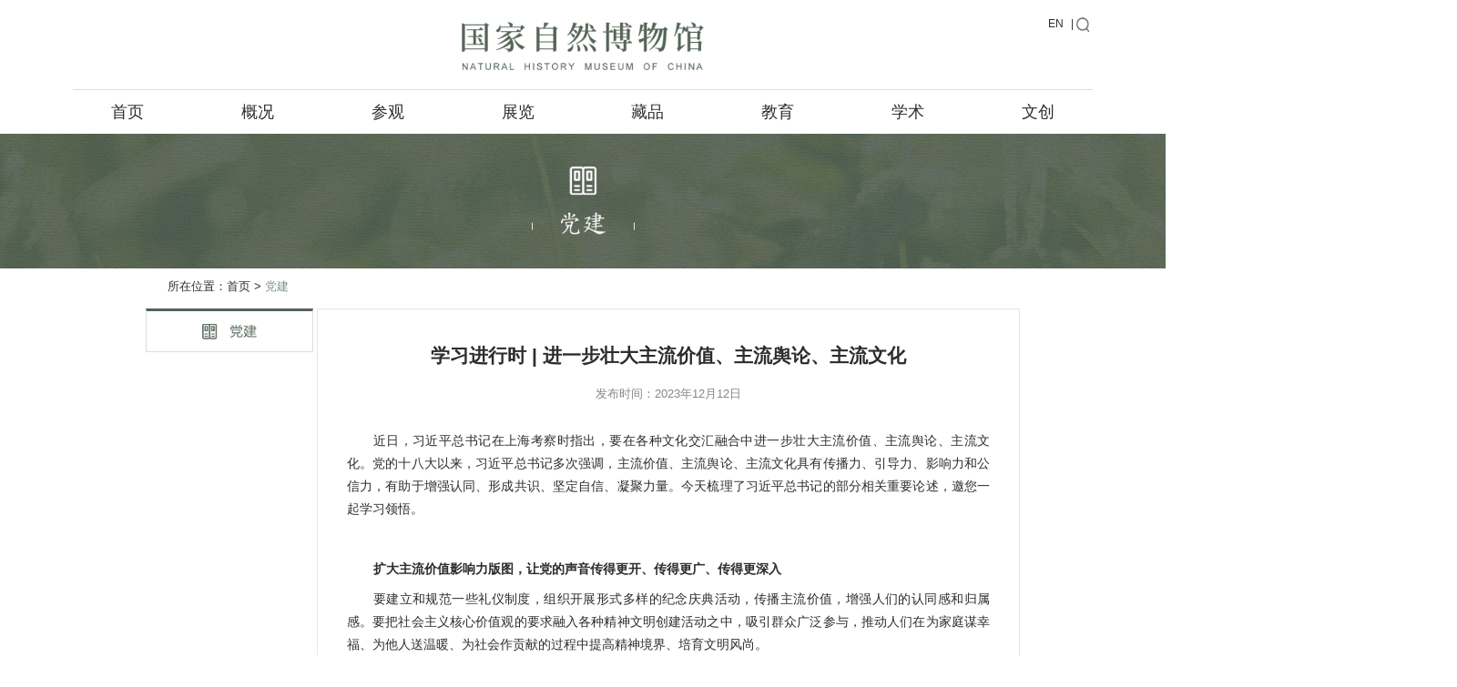

--- FILE ---
content_type: text/html
request_url: https://www.nnhm.org.cn/xx/4028c1088c5a778b018c5c194fa00008.shtml
body_size: 9243
content:
<!DOCTYPE html>
<html lang="zh-cn">

<head>
  <meta charset="utf-8">
  <meta http-equiv="X-UA-Compatible" content="IE=edge">
  <title>				党建
	-国家自然博物馆</title>
	 <link rel="shortcut icon" href="/pcstyle/img/favicon.ico"/>
	<meta name="keywords" content="国家自然博物馆" />
<meta name="description" content="国家自然博物馆" />
   <link rel="stylesheet" href="/pcstyle/css/bootstrap.min.css">
  	<link rel="stylesheet" href="/pcstyle/css/style.css">
	<link href="/pcstyle/css/base.css" rel="stylesheet" type="text/css" />
	<link href="/pcstyle/css/style_new.css" rel="stylesheet" type="text/css" />
	<link href="/pcstyle/css/animate.min.css" rel="stylesheet" type="text/css" />
  <script src="/pcstyle/js/jquery.min.js"></script>
  <script src="/pcstyle/js/bootstrap.js"></script>
     <script src="/pcstyle/js/main.js"></script>
  <!--[if IE]>
	<script src="/pcstyle/js/html5shiv.min.js"></script>
	<script src="/pcstyle/js/respond.min.js"></script>
	<![endif]-->
</head>



<body>
  <div class="top">
    <div class="logo wrapper">
        <div class="en">
            <ul class="lang"><li><a href="/en/">EN</a></li></ul>
             | <a href="/nnhm/front/frontController.do?search" class="search"></a>
             <!-- | <a href="javascript:void(0);" class="search"></a> -->
        </div>
    </div>
    <div class="nav">
        <!-- <div class="nav_bg"></div> -->
        <ul class="wrapper">
            <li><a href="/">首页</a>
            </li>
            <li><a href="javascript:void(0);">概况</a>
                <ul>
                    <li><a href="/bwgjj/bwgjj/index.shtml" target="_blank">博物馆简介</a></li>
                    <li><a href="/bwgjj/lshg/index.shtml" target="_blank">历史回顾</a></li>
                    <li><a href="/shzz/bjdwxh/list.shtml" target="_blank">北京动物学会</a></li>
                </ul>
            </li>

            <li><a href="javascript:void(0);">参观</a>
                <ul>
                    <li><a href="/cgzx/cgxx/index.shtml" target="_blank">参观信息</a></li>
                    <li><a href="/cgzx/4Dyx/index.shtml" target="_blank">4D影讯</a></li>
                    <li><a href="/cgzx/dlwz/index.shtml" target="_blank">地理位置</a></li>
                    <li><a href="/cgzx/fwxm/index.shtml" target="_blank">服务项目</a></li>
                    <li><a href="/cgzx/txyy/index.shtml" target="_blank">学校预约</a></li>
                    <li><a href="/cgzx/wmcg/index.shtml" target="_blank">文明参观</a></li>
                </ul>
            </li>

            <li><a href="javascript:void(0);">展览</a>
                <ul>
                    <li><a href="/zljs/jbcl/1/zljs/index.shtml" target="_blank">基本陈列</a></li>
                    <li><a href="/zljs/lszl/list.shtml" target="_blank">临时展览</a></li>
                    <li><a href="/zljs/xhzl/list.shtml" target="_blank">巡回展览</a></li>
                    <li><a href="/zljs/xnzt/list.shtml" target="_blank">虚拟展厅</a></li>
                    <!-- <li><a href="">虚拟展厅</a>
                        <ul>
                            <li><a href="">基本陈列</a></li>
                            <li><a href="">临时展览</a></li>
                        </ul>
                    </li> -->
                </ul>
            </li>

            <li><a href="javascript:void(0);">藏品</a>
                <ul>
                    <li><a href="/gzxx/gzgs/list.shtml" target="_blank">藏品在说话</a></li>
                    <li><a href="/gzxx/gzbb/list.shtml" target="_blank">馆藏档案</a></li>
                    <li><a href="/gzxx/zpzj/list.shtml" target="_blank">藏品征集</a></li>
                </ul>
            </li>

            <li><a href="/jyhd/list.shtml" target="_blank">教育</a></li>

            <li><a href="/kxyj/list.shtml" target="_blank">学术</a></li>

            <li><a href="javascript:void(0);">文创</a>
                <ul>
                    <li><a href="https://shop100533396.m.youzan.com/v2/showcase/homepage?alias=tb9pbj7YV4" target="_blank">文创商城</a></li>
                    <li><a href="/bwgsd/IPsqzs/index.shtml" target="_blank">IP授权展示</a></li>
                </ul>
            </li>
        </ul>
    </div>
</div><!-- 头部 -->
  <div class="banner_lite_single4"></div>

   <div class="content">
  	<div class="positionBar">
			<p>所在位置：<a href="/">首页</a> >  
						 <span>党建</span>
									</p>
		</div>
    <div class="content_single">
      <div class="content_singlel">
        <div class="list-group">
        
                     <h3 class="list-group-item list-group-title"><p class="titlexuexi"></p></h3>
                    <!-- 
					 <a href="/bwgjj/index.shtml" class="list-group-item">概况</a>
					 <a href="/shzz/bjdwxh/list.shtml" class="list-group-item">北京动物学会</a>
					 <a href="/shzz/bjdwxh/xhjj/index.shtml" class="list-group-item">学会简介</a>
					 <a href="/shzz/bjzwxh/xhjj/index.shtml" class="list-group-item">学会简介</a>
					 <a href="" class="list-group-item">展览</a>
					 <a href="/gzxx/list.shtml" class="list-group-item">藏品</a>
					 <a href="/kxyj/list.shtml" class="list-group-item">学术</a>
					 <a href="/jyhd/list.shtml" class="list-group-item">教育</a>
					 <a href="/xx/list.shtml" class="list-group-item active">党建</a>
					 <a href="" class="list-group-item">新闻</a>
					 <a href="" class="list-group-item">参观</a>
					 <a href="/bwgsd/list.shtml" class="list-group-item">文创</a>
					 <a href="/shzz/bjzwxh/list.shtml" class="list-group-item">北京植物学会</a>
					 <a href="/shzz/bjdwxh/xhdt/list.shtml" class="list-group-item">学会动态</a>
					 <a href="/shzz/bjzwxh/xhdt/list.shtml" class="list-group-item">学会动态</a>
					 <a href="/shzz/bjdwxh/xhtz/list.shtml" class="list-group-item">学会通知</a>
					 <a href="/shzz/bjzwxh/xhtz/list.shtml" class="list-group-item">学会通知</a>
					 <a href="/shzz/bjdwxh/xsjl/list.shtml" class="list-group-item">学术交流</a>
					 <a href="/shzz/bjzwxh/xsjl/list.shtml" class="list-group-item">学术交流</a>
					 <a href="/shzz/bjdwxh/kpyd/list.shtml" class="list-group-item">科普园地</a>
					 <a href="/shzz/bjzwxh/kpyd/list.shtml" class="list-group-item">科普园地</a>
					 <a href="/Exhibition/Permanent Exhibition/index.shtml" class="list-group-item">Permanent Exhibition</a>
					 <a href="/zljs/xhzl/2025nxhzl/list.shtml" class="list-group-item">2025年巡回展览</a>
					 <a href="/zljs/xhzl/2024nxhzl/list.shtml" class="list-group-item">2024年巡回展览</a>
					 <a href="/zljs/xhzl/2023nxhzl/list.shtml" class="list-group-item">2023年巡回展览</a>
					 <a href="/zljs/xhzl/2022nxhzl/list.shtml" class="list-group-item">2022年巡回展览</a>
					 <a href="/zljs/lszl/2025nlszl/list.shtml" class="list-group-item">2025年临时展览</a>
					 <a href="/zljs/lszl/2024nlszl/list.shtml" class="list-group-item">2024年临时展览</a>
					 <a href="/gzxx/gzbb/11/list.shtml" class="list-group-item">古植物</a>
					 <a href="/zljs/lszl/2023nlszl/list.shtml" class="list-group-item">2023年临时展览</a>
					 <a href="/gzxx/gzbb/13/list.shtml" class="list-group-item">古无脊椎</a>
					 <a href="/zljs/lszl/2022nlszl/list.shtml" class="list-group-item">2022年临时展览</a>
					 <a href="/Exhibition/AmazingAfrica/index.shtml" class="list-group-item">Amazing Africa</a>
					 <a href="/gzxx/gzbb/15/list.shtml" class="list-group-item">古鱼类</a>
					 <a href="/zljs/lszl/2021nlszl/list.shtml" class="list-group-item">2021年临时展览</a>
					 <a href="/zljs/xhzl/2021nxhzl/list.shtml" class="list-group-item">2021年巡回展览</a>
					 <a href="/jyhd/hdjs/zrxt/index.shtml" class="list-group-item">自然学堂</a>
					 <a href="/Exhibition/Ancient Reptiles/index.shtml" class="list-group-item">Ancient Reptiles</a>
					 <a href="/gzxx/gzbb/12/list.shtml" class="list-group-item">古两爬</a>
					 <a href="/zljs/lszl/2020nlszl/list.shtml" class="list-group-item">2020年临时展览</a>
					 <a href="/zljs/xhzl/2020nxhzl/list.shtml" class="list-group-item">2020年巡回展览</a>
					 <a href="/jyhd/hdjs/sylft/index.shtml" class="list-group-item">实验乐翻天</a>
					 <a href="/Exhibition/The Plant Kingdom/index.shtml" class="list-group-item">Animals-The Friends of Humankind</a>
					 <a href="/gzxx/gzbb/5/list.shtml" class="list-group-item">古哺乳</a>
					 <a href="/zljs/lszl/2019nlszl/list.shtml" class="list-group-item">2019年临时展览</a>
					 <a href="/zljs/xhzl/2019nxhzl/list.shtml" class="list-group-item">2019年巡回展览</a>
					 <a href="/jyhd/hdjs/bbljl/index.shtml" class="list-group-item">标本零距离</a>
					 <a href="/Exhibition/Dinosaur Park/index.shtml" class="list-group-item">Dinosaur Park</a>
					 <a href="/gzxx/gzbb/9/list.shtml" class="list-group-item">矿物</a>
					 <a href="/zljs/xhzl/2018nxhzl/list.shtml" class="list-group-item">2018年巡回展览</a>
					 <a href="/jyhd/hdjs/bwjjx/index.shtml" class="list-group-item">博物教具箱</a>
					 <a href="/Exhibition/A Journey into the Human Body/index.shtml" class="list-group-item">A Journey into the Human Body</a>
					 <a href="/gzxx/gzbb/10/list.shtml" class="list-group-item">古人类</a>
					 <a href="/zljs/lszl/2018nlszl/list.shtml" class="list-group-item">2018年临时展览</a>
					 <a href="/jyhd/hdjs/sxsll/index.shtml" class="list-group-item">赛先生来了</a>
					 <a href="/zljs/lszl/2017nlszl/list.shtml" class="list-group-item">2017年临时展览</a>
					 <a href="/zljs/xhzl/2017nxhzl/list.shtml" class="list-group-item">2017年巡回展览</a>
					 <a href="/Exhibition/Plant World/index.shtml" class="list-group-item">Plant World</a>
					 <a href="/gzxx/gzbb/8/list.shtml" class="list-group-item">人体</a>
					 <a href="/zljs/lszl/2016nlszl/list.shtml" class="list-group-item">2016年临时展览</a>
					 <a href="/zljs/xhzl/2016nxhzl/list.shtml" class="list-group-item">2016年巡回展览</a>
					 <a href="/Exhibition/Prehistoric Mammals/index.shtml" class="list-group-item">Prehistoric Mammals</a>
					 <a href="/gzxx/gzbb/14/list.shtml" class="list-group-item">无脊椎</a>
					 <a href="/jyhd/hdjs/bwyt/index.shtml" class="list-group-item">博物夜谈</a>
					 <a href="/zljs/lszl/2015nlszl/list.shtml" class="list-group-item">2015年临时展览</a>
					 <a href="/zljs/xhzl/2015nxhzl/list.shtml" class="list-group-item">2015年巡回展览</a>
					 <a href="/Exhibition/Prosperity of Invertebrates/index.shtml" class="list-group-item">Prosperity of Invertebrates</a>
					 <a href="/2/1/index.shtml" class="list-group-item">展示</a>
					 <a href="/gzxx/gzbb/4/list.shtml" class="list-group-item">昆虫</a>
					 <a href="/Exhibition/The Origin of Human Beings/index.shtml" class="list-group-item">The Origin of Human Beings</a>
					 <a href="/jyhd/hdjs/xxkpjjy/index.shtml" class="list-group-item">小小科普讲解员</a>
					 <a href="/jyhd/hdjs/zjjt/index.shtml" class="list-group-item">锺健讲堂</a>
					 <a href="" class="list-group-item">基本陈列</a>
					 <a href="/zljs/lszl/2014nlszl/list.shtml" class="list-group-item">2014年临时展览</a>
					 <a href="/zljs/xhzl/2014nxhzl/list.shtml" class="list-group-item">2014年巡回展览</a>
					 <a href="/bwgjj/bwgjj/index.shtml" class="list-group-item">博物馆简介</a>
					 <a href="" class="list-group-item">脊椎动物的崛起</a>
					 <a href="/Outline/Video/index.shtml" class="list-group-item">Video Introduction</a>
					 <a href="/2/2/index.shtml" class="list-group-item">動物の美しさ </a>
					 <a href="/gzxx/gzbb/7/list.shtml" class="list-group-item">鱼类</a>
					 <a href="/Exhibition/The Aquarium/index.shtml" class="list-group-item">The Aquarium</a>
					 <a href="/jyhd/hdjs/xxyjs/index.shtml" class="list-group-item">小小研究生</a>
					 <a href="/jyhd/hdjs/xqb/index.shtml" class="list-group-item">兴趣班</a>
					 <a href="/zljs/lszl/list.shtml" class="list-group-item">临时展览</a>
					 <a href="/zljs/lszl/2013nlszl/list.shtml" class="list-group-item">2013年临时展览</a>
					 <a href="/zljs/xhzl/2013nxhzl/list.shtml" class="list-group-item">2013年巡回展览</a>
					 <a href="" class="list-group-item">古哺乳动物</a>
					 <a href="/Outline/Structure/index.shtml" class="list-group-item">Organization Structure</a>
					 <a href="/2/3/index.shtml" class="list-group-item">探索角</a>
					 <a href="/gzxx/gzbb/6/list.shtml" class="list-group-item">两栖爬行</a>
					 <a href="/gybk/1/index.shtml" class="list-group-item">期刊简介</a>
					 <a href="" class="list-group-item">关于本刊</a>
					 <a href="/jyhd/hdjs/zrgcy/index.shtml" class="list-group-item">自然观察员</a>
					 <a href="/bwgjj/lshg/index.shtml" class="list-group-item">历史回顾</a>
					 <a href="/zljs/xhzl/list.shtml" class="list-group-item">巡回展览</a>
					 <a href="/zljs/lszl/2012nlszl/list.shtml" class="list-group-item">2012年临时展览</a>
					 <a href="/zljs/xhzl/2012nxhzl/list.shtml" class="list-group-item">2012年巡回展览</a>
					 <a href="/cgzx/cgxx/index.shtml" class="list-group-item">参观信息</a>
					 <a href="" class="list-group-item">无脊椎动物的繁荣</a>
					 <a href="/Outline/Communication/index.shtml" class="list-group-item">Communication</a>
					 <a href="/2/4/index.shtml" class="list-group-item">植物の世界</a>
					 <a href="/gzxx/gzbb/1/list.shtml" class="list-group-item">鸟类</a>
					 <a href="/gybk/zbjy/index.shtml" class="list-group-item">主编寄语</a>
					 <a href="/2/list.shtml" class="list-group-item">期刊检索</a>
					 <a href="/cgzx/4Dyx/index.shtml" class="list-group-item">4D影讯</a>
					 <a href="/zljs/lszl/2011nlszl/list.shtml" class="list-group-item">2011年临时展览</a>
					 <a href="/zljs/xhzl/2011nxhzl/list.shtml" class="list-group-item">2011年巡回展览</a>
					 <a href="javascript:void(0);" class="list-group-item">恐龙公园</a>
					 <a href="/Outline/Research/index.shtml" class="list-group-item">Research</a>
					 <a href="/2/5/index.shtml" class="list-group-item">古無脊椎動物展示室</a>
					 <a href="/gzxx/gzbb/2/list.shtml" class="list-group-item">兽类</a>
					 <a href="" class="list-group-item">在线投稿</a>
					 <a href="javascript:void(0);" class="list-group-item">Temporary Exhibition</a>
					 <a href="/kxyj/kycg/lw/list.shtml" class="list-group-item">论文</a>
					 <a href="/jyhd/hdjs/sxkphh/index.shtml" class="list-group-item">科普绘画</a>
					 <a href="/zljs/lszl/2010nlszl/list.shtml" class="list-group-item">2010年临时展览</a>
					 <a href="/zljs/xhzl/2010nxhzl/list.shtml" class="list-group-item">2010年巡回展览</a>
					 <a href="" class="list-group-item">植物世界</a>
					 <a href="/Outline/Collection/index.shtml" class="list-group-item">Collection</a>
					 <a href="/2/6/index.shtml" class="list-group-item">動物-人類の友</a>
					 <a href="/gzxx/gzbb/3/list.shtml" class="list-group-item">植物</a>
					 <a href="/zyzzj/zyzzjjs/index.shtml" class="list-group-item">志愿者之家介绍</a>
					 <a href="/4/index.shtml" class="list-group-item">订阅须知</a>
					 <a href="/jyhd/hdjs/hqzrr/index.shtml" class="list-group-item">环球自然日</a>
					 <a href="/lxwm/index.shtml" class="list-group-item">联系我们</a>
					 <a href="/zljs/lszl/2009nlszl/list.shtml" class="list-group-item">2009年临时展览</a>
					 <a href="/zljs/xhzl/2009nxhzl/list.shtml" class="list-group-item">2009年巡回展览</a>
					 <a href="/kxyj/kyxm/list.shtml" class="list-group-item">科研项目</a>
					 <a href="/cgzx/dlwz/index.shtml" class="list-group-item">地理位置</a>
					 <a href="/xw/gnyw/list.shtml" class="list-group-item">馆内要闻</a>
					 <a href="" class="list-group-item">人之由来</a>
					 <a href="/Outline/Publications/index.shtml" class="list-group-item">Publications</a>
					 <a href="/1/1/index.shtml" class="list-group-item">博物館</a>
					 <a href="/2/7/index.shtml" class="list-group-item">「生命の起源と初期の進化」展示室</a>
					 <a href="/jyhd/hdjs/list.shtml" class="list-group-item">活动项目</a>
					 <a href="/5/index.shtml" class="list-group-item">联系我们</a>
					 <a href="/jyhd/hdjs/ldkpc/index.shtml" class="list-group-item">流动科普车</a>
					 <a href="/kxyj/kycg/hj/list.shtml" class="list-group-item">获奖</a>
					 <a href="/cgzx/fwxm/index.shtml" class="list-group-item">服务项目</a>
					 <a href="/zljs/lszl/2008nlszl/list.shtml" class="list-group-item">2008年临时展览</a>
					 <a href="/zljs/xhzl/2008nxhzl/list.shtml" class="list-group-item">2008年巡回展览</a>
					 <a href="" class="list-group-item">神奇的非洲</a>
					 <a href="/xw/zbgg/list.shtml" class="list-group-item">资讯公告</a>
					 <a href="/Outline/Introduction/index.shtml" class="list-group-item">Introduction</a>
					 <a href="/1/2/index.shtml" class="list-group-item">コミュニケーション</a>
					 <a href="/2/8/index.shtml" class="list-group-item">恐竜公園</a>
					 <a href="/jyhd/hdjs/xxd/index.shtml" class="list-group-item">其他活动</a>
					 <a href="/kxyj/kycg/zz/list.shtml" class="list-group-item">专著</a>
					 <a href="/gzxx/zpzj/zjgg/list.shtml" class="list-group-item">征集公告</a>
					 <a href="/cgzx/txyy/index.shtml" class="list-group-item">学校预约</a>
					 <a href="/zljs/lszl/2007nlszl/list.shtml" class="list-group-item">2007年临时展览</a>
					 <a href="/zljs/xhzl/2007nxhzl/list.shtml" class="list-group-item">2007年巡回展览</a>
					 <a href="/kxyj/kycg/list.shtml" class="list-group-item">科研成果</a>
					 <a href="/kxyj/bwgyj/list.shtml" class="list-group-item">科普创作</a>
					 <a href="" class="list-group-item">动物—人类的朋友</a>
					 <a href="/1/3/index.shtml" class="list-group-item">研究</a>
					 <a href="/2/9/index.shtml" class="list-group-item">古哺乳類展示室</a>
					 <a href="" class="list-group-item">基本陈列</a>
					 <a href="/kxyj/bwgxdt/list.shtml" class="list-group-item">行业动态</a>
					 <a href="/kxyj/kycg/qt/list.shtml" class="list-group-item">其他</a>
					 <a href="/kxyj/bwgxdt/bwgxdt/list.shtml" class="list-group-item">博物馆学</a>
					 <a href="/gzxx/zpzj/zjjl/list.shtml" class="list-group-item">相关报道</a>
					 <a href="/cgzx/wmcg/index.shtml" class="list-group-item">文明参观</a>
					 <a href="/zljs/lszl/2006nlszl/list.shtml" class="list-group-item">2006年临时展览</a>
					 <a href="/zljs/xhzl/2006nxhzl/list.shtml" class="list-group-item">2006年巡回展览</a>
					 <a href="" class="list-group-item">水生生物馆</a>
					 <a href="/zljs/jbcl/1/zljs/index.shtml" class="list-group-item">展览介绍</a>
					 <a href="/1/5/index.shtml" class="list-group-item">コレクション</a>
					 <a href="/2/10/index.shtml" class="list-group-item">古爬虫類展示室</a>
					 <a href="/zljs/jbcl/2/zljs/index.shtml" class="list-group-item">展览介绍</a>
					 <a href="/zljs/jbcl/3/zljs/index.shtml" class="list-group-item">展览介绍</a>
					 <a href="/zljs/jbcl/4/zljs/index.shtml" class="list-group-item">展览介绍</a>
					 <a href="/zljs/jbcl/5/zljs/index.shtml" class="list-group-item">展览介绍</a>
					 <a href="/zljs/jbcl/6/zljs/index.shtml" class="list-group-item">展览介绍</a>
					 <a href="/zljs/jbcl/7/zljs/index.shtml" class="list-group-item">展览介绍</a>
					 <a href="/zljs/jbcl/8/zljs/index.shtml" class="list-group-item">展览介绍</a>
					 <a href="/zljs/jbcl/9/zljs/index.shtml" class="list-group-item">展览介绍</a>
					 <a href="/zljs/jbcl/10/zljs/index.shtml" class="list-group-item">展览介绍</a>
					 <a href="/zljs/lszl/2005nlszl/list.shtml" class="list-group-item">2005年临时展览</a>
					 <a href="/zljs/xhzl/2005nxhzl/list.shtml" class="list-group-item">2005年巡回展览</a>
					 <a href="/gzxx/gzgs/list.shtml" class="list-group-item">藏品在说话</a>
					 <a href="/gzxx/gzbb/list.shtml" class="list-group-item">馆藏档案</a>
					 <a href="/kxyj/xshd/list.shtml" class="list-group-item">学术活动</a>
					 <a href="/xw/mtsm/list.shtml" class="list-group-item">媒体聚焦</a>
					 <a href="" class="list-group-item">走进人体</a>
					 <a href="/1/6/index.shtml" class="list-group-item">出版物</a>
					 <a href="/2/11/index.shtml" class="list-group-item">動物の秘密</a>
					 <a href="/yqlj/list.shtml" class="list-group-item">友情链接</a>
					 <a href="/Exhibition/The Wisdom of Plants/index.shtml" class="list-group-item">The Wisdom of Plants</a>
					 <a href="/Exhibition/Animals and Plants in Auspicious Culture/index.shtml" class="list-group-item">Animals and Plants in Auspicious Culture</a>
					 <a href="/Exhibition/Fossils of Insects/index.shtml" class="list-group-item">Fossils of Insects</a>
					 <a href="/Exhibition/tch/index.shtml" class="list-group-item">the Condensed History</a>
					 <a href="/Exhibition/The Mystery of Flying/index.shtml" class="list-group-item">The Mystery of Flying</a>
					 <a href="/Exhibition/Dinosaur Eggs/index.shtml" class="list-group-item">Dinosaur Eggs</a>
					 <a href="/Exhibition/The Rise of the Tibetan Plateau/index.shtml" class="list-group-item">The Rise of the Tibetan Plateau</a>
					 <a href="/Exhibition/The Skeletons/index.shtml" class="list-group-item">The Skeletons</a>
					 <a href="/Reserve/index.shtml" class="list-group-item">Reserve</a>
					 <a href="/zljs/xnzt/list.shtml" class="list-group-item">虚拟展厅</a>
					 <a href="" class="list-group-item">临时展览</a>
					 <a href="/jyhd/zsxx/list.shtml" class="list-group-item">活动记录</a>
					 <a href="/kxyj/bwgxdt/zrkx/list.shtml" class="list-group-item">自然科学</a>
					 <a href="" class="list-group-item">网站访问量</a>
					 <a href="/demo/list.shtml" class="list-group-item">调试用栏目</a>
					 <a href="/demo/demo2/index.shtml" class="list-group-item">调试用子栏目</a>
					 <a href="/gzxx/zpzj/list.shtml" class="list-group-item">藏品征集</a>
					 <a href="/gzxx/zpzj/zjqd/index.shtml" class="list-group-item">征集渠道</a>
					 <a href="" class="list-group-item">社会组织</a>
					 <a href="/bwgsd/IPsqzs/index.shtml" class="list-group-item">IP授权展示</a>
					 <a href="/zbxcp/index.shtml" class="list-group-item">自然馆宣传片</a>
					 <a href="" class="list-group-item">首页焦点图</a>
					 <a href="/zljs/jbcl/1/qjzs/index.shtml" class="list-group-item">全景展示</a>
					 <a href="/zljs/jbcl/2/qjzs/index.shtml" class="list-group-item">全景展示</a>
					 <a href="/zljs/jbcl/3/qjzs/index.shtml" class="list-group-item">全景展示</a>
					 <a href="/zljs/jbcl/4/qjzs/index.shtml" class="list-group-item">全景展示</a>
					 <a href="/zljs/jbcl/5/qjzs/index.shtml" class="list-group-item">全景展示</a>
					 <a href="/zljs/jbcl/6/qjzs/index.shtml" class="list-group-item">全景展示</a>
					 <a href="/zljs/jbcl/7/qjzs/index.shtml" class="list-group-item">全景展示</a>
					 <a href="/zljs/jbcl/8/qjzs/index.shtml" class="list-group-item">全景展示</a>
					 <a href="/zljs/jbcl/9/qjzs/index.shtml" class="list-group-item">全景展示</a>
					 <a href="/zljs/jbcl/10/qjzs/index.shtml" class="list-group-item">全景展示</a>
					 <a href="" class="list-group-item">Outline</a>
					 <a href="" class="list-group-item">Exhibition</a>
					 <a href="" class="list-group-item">Research</a>
					 <a href="/Research/outline/index.shtml" class="list-group-item">research outline</a>
					 <a href="" class="list-group-item">Collection</a>
					 <a href="/Collection/collection/index.shtml" class="list-group-item">Collection outline</a>
					 <a href="/News/list.shtml" class="list-group-item">News</a>
					 <a href="" class="list-group-item">博物館の概要</a>
					 <a href="javascript:void(0);" class="list-group-item">展示</a>
					 <a href="" class="list-group-item">調査研究</a>
					 <a href="/3/1/index.shtml" class="list-group-item">研究</a>
					 <a href="" class="list-group-item">コレクション</a>
					 <a href="/4/1/index.shtml" class="list-group-item">コレクション</a>
					 <a href="/5/list.shtml" class="list-group-item">最新情報</a>
					 <a href="/zyzzj/list.shtml" class="list-group-item">志愿者之家</a>
					 <a href="" class="list-group-item">志愿者招募</a>
					 <a href="/zyzzj/zyzzm/zmxx/list.shtml" class="list-group-item">个人招募</a>
					 <a href="/zyzzj/zyzzm/zmdx/index.shtml" class="list-group-item">团体招募</a>
					 <a href="/zyzzj/mxzyz/list.shtml" class="list-group-item">明星志愿者</a>
					 <a href="/zyzzj/zyzhd/list.shtml" class="list-group-item">志愿者活动</a>
					 <a href="/0/index.shtml" class="list-group-item">参観案内</a>
					 <a href="/Welcome/index.shtml" class="list-group-item">Welcome</a>
					 <a href="/jyhd/hdrl/index.shtml" class="list-group-item">活动日历</a>
                     -->
        </div>
      </div>
      <div class="content_singler">
        <p class="single_title">学习进行时 | 进一步壮大主流价值、主流舆论、主流文化</p>
        <!-- <p class="single_subtitle"></p> -->
				<p class="single_stitle grey_title">发布时间：2023年12月12日</p>
        <div class="single_block">
         <p style="text-indent: 2em; line-height: 2em; margin-bottom: 10px; margin-top: 10px;"><span style="font-size: 16px;">近日，习近平总书记在上海考察时指出，要在各种文化交汇融合中进一步壮大主流价值、主流舆论、主流文化。党的十八大以来，习近平总书记多次强调，主流价值、主流舆论、主流文化具有传播力、引导力、影响力和公信力，有助于增强认同、形成共识、坚定自信、凝聚力量。今天梳理了习近平总书记的部分相关重要论述，邀您一起学习领悟。</span></p><p style="text-indent: 2em; line-height: 2em; margin-bottom: 10px; margin-top: 10px;"><br/></p><p style="text-indent: 2em; line-height: 2em; margin-bottom: 10px; margin-top: 10px;"><strong><span style="font-size: 16px;">扩大主流价值影响力版图，让党的声音传得更开、传得更广、传得更深入</span></strong></p><p style="text-indent: 2em; line-height: 2em; margin-bottom: 10px; margin-top: 10px;"><span style="font-size: 16px;">要建立和规范一些礼仪制度，组织开展形式多样的纪念庆典活动，传播主流价值，增强人们的认同感和归属感。要把社会主义核心价值观的要求融入各种精神文明创建活动之中，吸引群众广泛参与，推动人们在为家庭谋幸福、为他人送温暖、为社会作贡献的过程中提高精神境界、培育文明风尚。</span></p><p style="text-indent: 2em; line-height: 2em; margin-bottom: 10px; margin-top: 10px;"><span style="font-size: 16px;">——2014年2月24日，习近平在十八届中央政治局第十三次集体学习时的讲话</span></p><p style="text-indent: 2em; line-height: 2em; margin-bottom: 10px; margin-top: 10px;"><br/></p><p style="text-indent: 2em; line-height: 2em; margin-bottom: 10px; margin-top: 10px;"><span style="font-size: 16px;">面对社会思想观念和价值取向日趋活跃、主流和非主流同时并存、社会思潮纷纭激荡的新形势，如何巩固马克思主义在意识形态领域的指导地位，培育和践行社会主义核心价值观，巩固全党全国各族人民团结奋斗的共同思想基础，迫切需要哲学社会科学更好发挥作用。</span></p><p style="text-indent: 2em; line-height: 2em; margin-bottom: 10px; margin-top: 10px;"><span style="font-size: 16px;">——2016年5月17日，习近平在哲学社会科学工作座谈会上的讲话</span></p><p style="text-indent: 2em; line-height: 2em; margin-bottom: 10px; margin-top: 10px;"><br/></p><p style="text-indent: 2em; line-height: 2em; margin-bottom: 10px; margin-top: 10px;"><span style="font-size: 16px;">媒体融合发展不仅仅是新闻单位的事，要把我们掌握的社会思想文化公共资源、社会治理大数据、政策制定权的制度优势转化为巩固壮大主流思想舆论的综合优势。要抓紧做好顶层设计，打造新型传播平台，建成新型主流媒体，扩大主流价值影响力版图，让党的声音传得更开、传得更广、传得更深入。</span></p><p style="text-indent: 2em; line-height: 2em; margin-bottom: 10px; margin-top: 10px;"><span style="font-size: 16px;">——2019年1月25日，习近平在十九届中央政治局第十二次集体学习时的讲话</span></p><p style="text-indent: 2em; line-height: 2em; margin-bottom: 10px; margin-top: 10px;"><br/></p><p style="text-indent: 2em; line-height: 2em; margin-bottom: 10px; margin-top: 10px;"><strong><span style="font-size: 16px;">做大做强主流舆论，巩固全党全国人民团结奋斗的共同思想基础</span></strong></p><p style="text-indent: 2em; line-height: 2em; margin-bottom: 10px; margin-top: 10px;"><span style="font-size: 16px;">我们正在进行具有许多新的历史特点的伟大斗争，面临的挑战和困难前所未有，必须坚持巩固壮大主流思想舆论，弘扬主旋律，传播正能量，激发全社会团结奋进的强大力量。关键是要提高质量和水平，把握好时、度、效，增强吸引力和感染力，让群众爱听爱看、产生共鸣，充分发挥正面宣传鼓舞人、激励人的作用。在事关大是大非和政治原则问题上，必须增强主动性、掌握主动权、打好主动仗，帮助干部群众划清是非界限、澄清模糊认识。</span></p><p style="text-indent: 2em; line-height: 2em; margin-bottom: 10px; margin-top: 10px;"><span style="font-size: 16px;">——2013年8月19日，习近平在全国宣传思想工作会议上的讲话</span></p><p style="text-indent: 2em; line-height: 2em; margin-bottom: 10px; margin-top: 10px;"><br/></p><p style="text-indent: 2em; line-height: 2em; margin-bottom: 10px; margin-top: 10px;"><span style="font-size: 16px;">社会主义意识形态的凝聚力和引领力，既取决于富有说服力、感召力的内容，也取决于广泛有效的传播。要把握正确舆论导向，提高新闻舆论传播力、引导力、影响力、公信力，巩固壮大主流思想舆论。要做大做强正面宣传，紧紧围绕党的基本理论、基本路线、基本方略和党中央重大决策部署，精心开展主题宣传、形势宣传、政策宣传、成就宣传、典型宣传，形成强大主流舆论场。</span></p><p style="text-indent: 2em; line-height: 2em; margin-bottom: 10px; margin-top: 10px;"><span style="font-size: 16px;">——2018年8月，习近平在全国宣传思想工作会议上的讲话</span></p><p style="text-indent: 2em; line-height: 2em; margin-bottom: 10px; margin-top: 10px;"><br/></p><p style="text-indent: 2em; line-height: 2em; margin-bottom: 10px; margin-top: 10px;"><span style="font-size: 16px;">我们推动媒体融合发展，是要做大做强主流舆论，巩固全党全国人民团结奋斗的共同思想基础，为实现“两个一百年”奋斗目标、实现中华民族伟大复兴的中国梦提供强大精神力量和舆论支持。</span></p><p style="text-indent: 2em; line-height: 2em; margin-bottom: 10px; margin-top: 10px;"><span style="font-size: 16px;">——2019年1月25日，习近平在十九届中央政治局第十二次集体学习时的讲话</span></p><p style="text-indent: 2em; line-height: 2em; margin-bottom: 10px; margin-top: 10px;"><br/></p><p style="text-indent: 2em; line-height: 2em; margin-bottom: 10px; margin-top: 10px;"><strong><span style="font-size: 16px;">用社会主流思想价值和道德文化滋养人心、滋润社会</span></strong></p><p style="text-indent: 2em; line-height: 2em; margin-bottom: 10px; margin-top: 10px;"><span style="font-size: 16px;">要发挥网络特色、网络优势，深入开展理想信念教育，深化新时代中国特色社会主义和中国梦宣传教育，积极培育和践行社会主义核心价值观，用社会主流思想价值和道德文化滋养人心、滋润社会。要围绕党和国家重大活动、重要方针政策以及群众关心的热点问题，主动设置议题，做好改革发展、经济民生成就宣传和形势政策解读，唱响主旋律、集聚正能量。</span></p><p style="text-indent: 2em; line-height: 2em; margin-bottom: 10px; margin-top: 10px;"><span style="font-size: 16px;">——2018年4月，习近平在全国网络安全和信息化工作会议上的讲话</span></p><p style="text-indent: 2em; line-height: 2em; margin-bottom: 10px; margin-top: 10px;"><br/></p><p style="text-indent: 2em; line-height: 2em; margin-bottom: 10px; margin-top: 10px;"><span style="font-size: 16px;">要培育和践行社会主义核心价值观，推进社会公德、职业道德、家庭美德、个人品德建设，深化群众性精神文明创建活动，着力培养担当民族复兴大任的时代新人，让社会主义道德的阳光温暖人间，让文明的雨露滋润社会，为奋进新时代、共筑中国梦提供强大精神力量和道德支撑。</span></p><p style="text-indent: 2em; line-height: 2em; margin-bottom: 10px; margin-top: 10px;"><span style="font-size: 16px;">——2019年9月，习近平对全国道德模范表彰活动作出的重要指示</span></p><p style="text-indent: 2em; line-height: 2em; margin-bottom: 10px; margin-top: 10px;"><br/></p><p style="text-indent: 2em; line-height: 2em; margin-bottom: 10px; margin-top: 10px;"><span style="font-size: 16px;">文化自信就来自我们的文化主体性。这一主体性是中国共产党带领中国人民在中国大地上建立起来的；是在创造性转化、创新性发展中华优秀传统文化，继承革命文化，发展社会主义先进文化的基础上，借鉴吸收人类一切优秀文明成果的基础上建立起来的；是通过把马克思主义基本原理同中国具体实际、同中华优秀传统文化相结合建立起来的。</span></p><p style="text-indent: 2em; line-height: 2em; margin-bottom: 10px; margin-top: 10px;"><span style="font-size: 16px;">——2023年6月2日，习近平在文化传承发展座谈会上的讲话</span></p><p style="text-indent: 2em; line-height: 2em; margin-bottom: 10px; margin-top: 10px;"><span style="font-size: 16px;"><br/></span></p><p style="text-indent: 2em; line-height: 2em; margin-bottom: 10px; margin-top: 10px;"><span style="font-size: 16px;"><br/></span></p><p style="text-indent: 2em; line-height: 2em; margin-bottom: 10px; margin-top: 10px;"><span style="font-size: 16px;">来源：北京机关党建</span></p>
        </div>
        <div class="p_and_n">
					<p>
								  
									 <a href="/xx/4028c1088d1902b8018d1a7051900002.shtml" title="工作动态 | 用心用情 务实创新 扎实推动&ldquo;六好&rdquo;党支部示范创建">[上一篇]：工作动态 | 用心用情 务实创新 扎实推动&ldquo;六好&rdquo;党支部示范创建</a>
					</p>
					<p>
								  
									 <a	href="/xx/4028c1088be92be7018bea76999a0003.shtml"  title="工作动态 | 国家自然博物馆组织开展廉政教育活动">[下一篇]：工作动态 | 国家自然博物馆组织开展廉政教育活动</a>
					</p>
				</div>
        
      </div>

      <div style="clear:both"></div>
    </div>
    <!-- <div style="clear:both"></div> -->
  </div>

  <div class="foot single-foot">
   <div class="footer">
<!-- 
  <div class="friend wrapper">
      <span>友情链接：</span>
      <ul>
          <li><a href="http://www.bjast.ac.cn/" target="_blank">北京市科学技术研究院</a></li>
          <li><a href="http://www.bjkw.gov.cn" target="_blank">北京市科学技术委员会</a></li>
          <li><a href="http://www.bjp.org.cn/" target="_blank">北京天文馆</a></li>
          <li><a href="http://museum.milupark.org.cn/cn/index.html" target="_blank">北京南海子麋鹿苑博物馆</a></li>
      </ul>
  </div> -->
  <div class="code">
    <ul>
      <li>
        <a href="/lxwm/index.shtml" target="_blank" class="lx">
          <i><img src="/pcstyle/img/icon_lx.png" alt=""></i>
        </a>
        <p>联系我们</p>
      </li>
      <li>
        <a href="javascript:void(0);" class="wb">
          <i><img src="/pcstyle/img/icon_wb.png" alt=""></i>
          <div><img src="/pcstyle/img/footer_wb.png" alt=""></div>
        </a>
        <p>官方微博</p>
      </li>
      <li>
        <a href="javascript:void(0);" class="wx">
          <i><img src="/pcstyle/img/icon_wx.png" alt=""></i>
          <div><img src="/pcstyle/img/footer_wx.png" alt=""></div>
        </a>
        <p>微信公众号</p>
      </li>
      <li>
        <a href="javascript:void(0);" class="sp">
          <i><img src="/pcstyle/img/icon_sp.png" alt=""></i>
          <div><img src="/pcstyle/img/footer_sp.png" alt=""></div>
        </a>
        <p>官方视频号</p>
      </li>
    </ul>
  </div>


  <script>
    var year = new Date();
    var newyear = year.getFullYear();
</script>
  <div class="copyright wrapper">
      <p>Copyright © <script>document.write(newyear)</script> 国家自然博物馆(Natural History Museum of China)<br /><a target="_blank" href="https://beian.miit.gov.cn">京ICP备07033573号-5</a>&emsp;<a target="_blank" href="https://www.beian.gov.cn/portal/registerSystemInfo?recordcode=11010102006642"><img src="/pcstyle/img/beian.png" style="margin-top: -4px;"/>京公网安备11010102006642号</a></p>
      <div class="fw wrapper">
          网站访问量<span class="num_f">32112654</span>
      </div>
      <div class="shiye">
        <script type="text/javascript">
          document.write(unescape(
            "%3Cspan id='_ideConac' %3E%3C/span%3E%3Cscript src='https://dcs.conac.cn/js/01/000/0000/60638375/CA010000000606383750001.js' type='text/javascript'%3E%3C/script%3E"
          ));
        </script>
      </div>
    </div>
    <p style="display: none;">访问量统计：
      <span style="color:#f39800;" class="latecnzz">
      </span>
    </p>
    <script>
      $(function () {
        var cnzz = document.createElement("script");
        cnzz.src = "https://s4.cnzz.com/z_stat.php?id=1260313531&web_id=1260313531"; //修改成自己的CNZZ统计地址
        document.getElementsByClassName('latecnzz')[0].appendChild(cnzz);
      });
    </script>
</div>
<!-- 尾部 -->
  </div>

</body>

</html>
 <script>
  
$(document).ready(function () {
			$(".mainlevel").each(function(){
			if($(this).html().indexOf("党建")>=0){
			$(this).addClass("activePage");
			}
  });
  })   
  var contextpath='/nnhm';
  window.onload = function(){
	var contentid = "4028c1088c5a778b018c5c194fa00008";
	$.ajax({
		type:'post',
		url:contextpath + "/contentsController.do?addPv",
		data:"contentId="+contentid,
		success:function(msg){
		}
	});
}
</script>

--- FILE ---
content_type: text/css
request_url: https://www.nnhm.org.cn/pcstyle/css/style.css
body_size: 22655
content:
.top1 {
	background: url("../img/topA.png") no-repeat top center;
	height: 247px !important;
	z-index: 1000;
}

.end1 {
	background: url("../img/endA.png") no-repeat top center;
	height: 3109px;
	position: relative;
	/*z-index: 1000;*/
}

.endbwgsd {
	background: url("../img/bwgsd.jpg") no-repeat top center;
	height: 3323px;
	position: relative;
	top: -260px;
	/*z-index: 1000;*/
}

.endkxyj {
	background: url("../img/kxyj.jpg") no-repeat top center;
	height: 1813px;
	position: relative;
	top: -260px;
	/*z-index: 1000;*/
}

.endjyhd {
	background: url("../img/jyhd.jpg") no-repeat top center;
	height: 3770px;
	position: relative;
	top: -260px;
	/*z-index: 1000;*/
}

.endgcxx {
	background: url("../img/gcxx.jpg") no-repeat top center;
	height: 2231px;
	position: relative;
	top: -260px;
	/*z-index: 1000;*/
}

.endxhzl {
	background: url("../img/xhzl.jpg") no-repeat top center;
	height: 2547px;
	position: relative;
	top: -260px;
	/*z-index: 1000;*/
}

.endlszl {
	background: url("../img/lszl.jpg") no-repeat top center;
	height: 2720px;
	position: relative;
	top: -260px;
	/*z-index: 1000;*/
}

.endzljs {
	background: url("../img/zljs.jpg") no-repeat top center;
	height: 2097px;
	position: relative;
	top: -260px;
	/*z-index: 1000;*/
}

.endenglish {
	background: url("../img/english.jpg") no-repeat top center;
	height: 2076px;
	position: relative;
	top: -260px;
	/*z-index: 1000;*/
}

.endjapanese {
	background: url("../img/japanese.jpg") no-repeat top center;
	height: 2076px;
	position: relative;
	top: -260px;
	/*z-index: 1000;*/
}

html, body {
	height: 100%;
	/*overflow: hidden;*/
	/* -webkit-user-select:none;
	-moz-user-select:none;
	-ms-user-select:none;
	user-select:none */
}

body {
	margin: 0;
	font-family: 'Microsoft YaHei', 'Times New Roman', Times, serif;
	/*background: #f9f9f9;*/
	min-width: 1200px;
	font-size: 14px;
}

a {
	text-decoration: none;
	color: inherit;
}

a:hover {
	text-decoration: none;
	/* color: #7b9380; */
}

a:focus {
	outline: none;
	text-decoration: none;
	color: inherit;
}

ol, ul {
	margin: 0;
}

h2 {
	font-size: 1.5em;
}

h3 {
	font-size: 1.17em;
}

h4 {
	font-size: 14px;
}

h2, h3, h4 {
	margin: 0;
	font-weight: bold;
	line-height: 1.5;
}

p {
	margin: 0;
}

label {
	font-weight: normal;
}

.top {
	position: relative;
	z-index: 1000;
}

.top_line {
	width: 100%;
	height: 22px;
	line-height: 22px;
	background: #f0f0f0;
}

.top_line_1200 {
	width: 1200px;
	margin: 0 auto;
}

.top_welcome {
	text-align: right;
}

.top_area {
	height: 194px;
	background: #ffffff;
}

.top_after {
	/* background: url("../img/header_after.png") no-repeat top center; */
	height: 13px;
	width: auto;
}

.banner_lite_act1 {
	background: url("../img/banner_act1.jpg") no-repeat top center;
	height: 185px;
	/* margin-top: -13px; */;
	position: relative;
}

.banner_lite_act2 {
	background: url("../img/banner_act2.jpg") no-repeat top center;
	height: 185px;
	/* margin-top: -13px; */;
	position: relative;
}

.banner_lite_act3 {
	background: url("../img/banner_act3.jpg") no-repeat top center;
	height: 185px;
	/* margin-top: -13px; */;
	position: relative;
}

.banner_lite_ques1 {
	background: url("../img/ques_login.jpg") no-repeat top center;
	height: 678px;
	/* margin-top: -13px; */;
	position: relative;
}

.banner_lite_exh1 {
	background: url("../img/banner_exh1.jpg") no-repeat top center;
	height: 185px;
	/* margin-top: -13px; */;
	position: relative;
}

.banner_lite_exh2 {
	background: url("../img/banner_exh2.jpg") no-repeat top center;
	height: 185px;
	/* margin-top: -13px; */;
	position: relative;
}

.banner_lite_dzr {
	background: url("../img/banner_dzr.jpg") no-repeat top center;
	height: 185px;
	/* margin-top: -13px; */;
	position: relative;
}

.banner_lite_dzr2 {
	background: url("../img/banner_dzr2.jpg") no-repeat top center;
	height: 185px;
	/* margin-top: -13px; */;
	position: relative;
	margin-bottom: -75px;
}

.banner_lite_col1 {
	background: url("../img/banner_col1.jpg") no-repeat top center;
	height: 185px;
	/* margin-top: -13px; */;
	position: relative;
}

.banner_lite_col2 {
	background: url("../img/banner_col2.jpg") no-repeat top center;
	height: 185px;
	/* margin-top: -13px; */;
	position: relative;
}

body.shzz.dwxh .banner_lite_col2 {
	background: url("../img/banner_dw2.jpg") no-repeat top center;
}

body.shzz.zwxh .banner_lite_col2 {
	background: url("../img/banner_zw.jpg") no-repeat top center;
}

.banner_lite_sci1 {
	background: url("../img/banner_sci1.jpg") no-repeat top center;
	height: 185px;
	/* margin-top: -13px; */;
	position: relative;
}

.banner_lite_sci2 {
	background: url("../img/banner_sci2.jpg") no-repeat top center;
	height: 185px;
	/* margin-top: -13px; */;
	position: relative;
}

.banner_lite_sci2 {
	background: url("../img/banner_sci2.jpg") no-repeat top center;
	height: 185px;
	/* margin-top: -13px; */;
	position: relative;
}

.banner_lite_shop1 {
	background: url("../img/banner_shop1.jpg") no-repeat top center;
	height: 185px;
	/* margin-top: -13px; */;
	position: relative;
}

.banner_lite_shop2 {
	background: url("../img/banner_shop2.jpg") no-repeat top center;
	height: 185px;
	/* margin-top: -13px; */;
	position: relative;
}

.banner_lite_edu1 {
	background: url("../img/banner_edu1.jpg") no-repeat top center;
	height: 185px;
	/* margin-top: -13px; */;
	position: relative;
}

.banner_lite_edu2 {
	background: url("../img/banner_edu2.jpg") no-repeat top center;
	height: 185px;
	/* margin-top: -13px; */;
	position: relative;
}

.banner_lite_en {
	background: url("../img/banner_en.jpg") no-repeat top center;
	height: 185px;
	/* margin-top: -13px; */;
	position: relative;
	text-align: center;
    color: #fff;
    font-size: 24px;
    padding-top: 34px;
}


.banner_lite_enWelcome {
	background: url("../img/banner_en.jpg") no-repeat top center;
	height: 185px;
	/* margin-top: -13px; */;
	position: relative;
	text-align: center;
    color: #fff;
    font-size: 24px;
    padding-top: 34px;
}

.banner_lite_enReserve {
	background: url("../img/banner_en.jpg") no-repeat top center;
	height: 185px;
	/* margin-top: -13px; */;
	position: relative;
	text-align: center;
    color: #fff;
    font-size: 24px;
    padding-top: 34px;
}

.banner_lite_enCollection {
	background: url("../img/banner_en.jpg") no-repeat top center;
	height: 185px;
	/* margin-top: -13px; */;
	position: relative;
	text-align: center;
    color: #fff;
    font-size: 24px;
    padding-top: 34px;
}

.banner_lite_enExhibition {
	background: url("../img/banner_en.jpg") no-repeat top center;
	height: 185px;
	/* margin-top: -13px; */;
	position: relative;
	text-align: center;
    color: #fff;
    font-size: 24px;
    padding-top: 34px;
}

.banner_lite_enNews {
	background: url("../img/banner_en.jpg") no-repeat top center;
	height: 185px;
	/* margin-top: -13px; */;
	position: relative;
	text-align: center;
    color: #fff;
    font-size: 24px;
    padding-top: 34px;
}

.banner_lite_enOutline {
	background: url("../img/banner_en.jpg") no-repeat top center;
	height: 185px;
	/* margin-top: -13px; */;
	position: relative;
	text-align: center;
    color: #fff;
    font-size: 24px;
    padding-top: 34px;
}

.banner_lite_enResearch {
	background: url("../img/banner_en.jpg") no-repeat top center;
	height: 185px;
	/* margin-top: -13px; */;
	position: relative;
	text-align: center;
    color: #fff;
    font-size: 24px;
    padding-top: 34px;
}

.banner_lite_jp00 {
	background: url("../img/jp00.jpg") no-repeat top center;
	height: 185px;
	/* margin-top: -13px; */;
	position: relative;
}

.banner_lite_jp01 {
	background: url("../img/jp01.jpg") no-repeat top center;
	height: 185px;
	/* margin-top: -13px; */;
	position: relative;
}

.banner_lite_jp02 {
	background: url("../img/jp02.jpg") no-repeat top center;
	height: 185px;
	/* margin-top: -13px; */;
	position: relative;
}

.banner_lite_jp03 {
	background: url("../img/jp03.jpg") no-repeat top center;
	height: 185px;
	/* margin-top: -13px; */;
	position: relative;
}

.banner_lite_jp04 {
	background: url("../img/jp04.jpg") no-repeat top center;
	height: 185px;
	/* margin-top: -13px; */;
	position: relative;
}

.banner_lite_jp05 {
	background: url("../img/jp05.jpg") no-repeat top center;
	height: 185px;
	/* margin-top: -13px; */;
	position: relative;
}

.quesTitle {
	background: url("../img/ques_title.png") no-repeat top center;
	height: 32px;
	position: relative;
	/* top: 155px; */
	top: 130px;
}

.quesForm {
	width: 1200px;
	margin: 0 auto;
}

.quesFormL {
	width: 680px;
	/* margin: 0 auto; */
	float: left;
	position: relative;
	top: 180px;
	padding: 0 50px 0 20px;
	border-right: 1px solid #546457;
}

.quesFormL p, .quesFormL h2 {
	line-height: 24px;
	margin-bottom: 10px;
}

.quesFormR {
	width: 520px;
	/* margin: 0 auto; */
	float: left;
	position: relative;
	top: 180px;
}

.queslogin_title {
	background: url("../img/datidenglu.png") no-repeat;
	width: 100px;
	height: 29px;
	margin: 0 0 25px 78px;
}

.quesForm .col-sm-6 {
	padding-left: 0;
}

.quesForm .col-sm-4 {
	font-size: 15px;
}

.quesForm .signIn {
	background: url("../img/btn_normal.png") no-repeat;
	width: 360px;
	height: 45px;
	border: none;
	cursor: pointer;
	font-size: 18px;
	color: #fcfcfc !important;
	margin: 45px auto;
	display: block;
}

.quesForm .signIn:hover {
	background: url("../img/btn_normal.png") no-repeat 0px -45px;
}

.quesForm .signIn:focus {
	outline: none;
}

.forgot {
	font-size: 12px;
	color: #666666;
	/* float: right; */
	text-align: right;
	padding: 0 8px;
	margin-top: -10px;
}

.content {
	/*height: 800px;*/
	position: relative;
	/* top: -25px; */
}

.content_normal {
	position: relative;
	padding-bottom: 50px;
}

.positionBar {
	width: 1200px;
	height: 50px;
	margin: 0 auto;
	background: #ffffff;
	border-radius: 3px;
	margin-bottom: 5px;
}

.positionBar p {
	padding: 0 30px;
	line-height: 50px;
	cursor: default;
}

.positionBar span {
	color: #7b9380;
}

body.shzz .positionBar span {
	color: #8a633a;
}

.perexhBar {
	width: 1200px;
	height: 317px;
	overflow: hidden;
	margin: 0 auto;
	/* background: #ffffff; */
	/* border-radius: 3px; */
	margin-bottom: 5px;
	position: relative;
}

.perexh_title {
	background: url("../img/perexh.png") no-repeat;
	height: 22px;
	margin: 25px 0 0;
}

.perexh_block {
	width: 1200px;
	height: 250px;
	padding: 0 25px;
	margin: 10px 0;
}

.perexh_block .perexh_items {
	width: 20%;
	height: 100%;
	float: left;
	position: relative;
	text-align: center;
	z-index: 10;
}

.perexh_item1 {
	background: url("../img/exh1.png") no-repeat;
	width: 162px;
	height: 177px;
	display: inline-block;
	position: relative;
	top: 35px;
	/* left: 5px; */
}

.perexh_item1:hover, .perexh_item1.active {
	background: url("../img/exh1.png") no-repeat -162px 0;
}

.perexh_item2 {
	background: url("../img/exh2.png") no-repeat;
	width: 145px;
	height: 192px;
	display: inline-block;
	position: relative;
	top: 20px;
	/* left: 5px; */
}

.perexh_item2:hover, .perexh_item2.active {
	background: url("../img/exh2.png") no-repeat -145px 0;
}

.perexh_item3 {
	background: url("../img/exh3.png") no-repeat;
	width: 160px;
	height: 177px;
	display: inline-block;
	position: relative;
	top: 35px;
	/* left: -3px; */
}

.perexh_item3:hover, .perexh_item3.active {
	background: url("../img/exh3.png") no-repeat -160px 0;
}

.perexh_item4 {
	background: url("../img/exh4.png") no-repeat;
	width: 138px;
	height: 188px;
	display: inline-block;
	position: relative;
	top: 24px;
	/* left: 2px; */
}

.perexh_item4:hover, .perexh_item4.active {
	background: url("../img/exh4.png") no-repeat -138px 0;
}

.perexh_item5 {
	background: url("../img/exh5.png") no-repeat;
	width: 143px;
	height: 181px;
	display: inline-block;
	position: relative;
	top: 31px;
	/* left: -3px; */
}

.perexh_item5:hover, .perexh_item5.active {
	background: url("../img/exh5.png") no-repeat -143px 0;
}

.perexh_item6 {
	background: url("../img/exh6.png") no-repeat;
	width: 153px;
	height: 177px;
	display: inline-block;
	position: relative;
	top: 35px;
	/* left: 5px; */
}

.perexh_item6:hover, .perexh_item6.active {
	background: url("../img/exh6.png") no-repeat -153px 0;
}

.perexh_item7 {
	background: url("../img/exh7.png") no-repeat;
	width: 145px;
	height: 192px;
	display: inline-block;
	position: relative;
	top: 20px;
	/* left: 5px; */
}

.perexh_item7:hover, .perexh_item7.active {
	background: url("../img/exh7.png") no-repeat -145px 0;
}

.perexh_item8 {
	background: url("../img/exh8.png") no-repeat;
	width: 152px;
	height: 177px;
	display: inline-block;
	position: relative;
	top: 35px;
	left: 6px;
}

.perexh_item8:hover, .perexh_item8.active {
	background: url("../img/exh8.png") no-repeat -152px 0;
}

.perexh_item9 {
	background: url("../img/exh9.png") no-repeat;
	width: 138px;
	height: 188px;
	display: inline-block;
	position: relative;
	top: 24px;
	/* left: 5px; */
}

.perexh_item9:hover, .perexh_item9.active {
	background: url("../img/exh9.png") no-repeat -138px 0;
}

.perexh_item10 {
	background: url("../img/exh10.png") no-repeat;
	width: 142px;
	height: 181px;
	display: inline-block;
	position: relative;
	top: 31px;
	/* left: 5px; */
}

.perexh_item10:hover, .perexh_item10.active {
	background: url("../img/exh10.png") no-repeat -142px 0;
}

.exh_holder {
	/* position: absolute; */
	/* width: 1200px; */
	/* top: 155px; */
}

.exh_holder .jp-previous {
	background: url("../img/exhchange.png") no-repeat;
	width: 26px;
	height: 44px;
	/* display: inline-block; */
	float: left;
	cursor: pointer;
	position: relative;
	top: -170px;
}

.exh_holder .jp-next {
	background: url("../img/exhchange.png") no-repeat -26px 0;
	width: 26px;
	height: 44px;
	/* display: inline-block; */
	float: right;
	cursor: pointer;
	position: relative;
	top: -170px;
}

.exh_holder2 .jp-previous {
	background: url("../img/exhchange.png") no-repeat -26px 0;
	width: 26px;
	height: 44px;
	/* display: inline-block; */
	float: right;
	cursor: pointer;
}

.exh_holder2 .jp-next {
	background: url("../img/exhchange.png") no-repeat;
	width: 26px;
	height: 44px;
	/* display: inline-block; */
	float: left;
	cursor: pointer;
}

.exh_holder .jp-disabled {
	display: none;
}

.content_box {
	width: 1200px;
	min-height: 300px;
	border: 1px solid #e5e5e5;
	margin: 0 auto 30px;
	background: #ffffff;
	box-sizing: border-box;
	border-radius: 3px;
}

.content_box_list {
	border-top: 1px solid #e5e5e5;
}

.content_box_list:first-child {
	border-top: none;
}

.content_box_list .content_boxl, .content_box_list .content_boxr {
	padding-bottom: 15px;
}

.content_boxt {
	padding: 30px 30px 0;
}

.content_boxt p {
	margin-top: 10px;
}

.content_boxrt {
	/* padding: 30px 30px 0; */
	height: 125px;
}

.content_boxrt p {
	margin-top: 10px;
}

#allmap {
	height: 100%;
}

.content_boxl {
	width: 805px;
	padding: 30px;
	float: left;
}

.content_ques, .content_vote, .content_exh, .content_sci, .content_col, .content_shop, .content_enjp, .content_edu,.content_dzr {
	width: 1200px;
	min-height: 300px;
	/* border: 1px solid #e5e5e5; */
	margin: 0 auto 30px;
	/* background: #ffffff; */
	box-sizing: border-box;
	border-radius: 3px;
}

.content_quesl {
	width: 230px;
	/* padding: 30px; */
	float: left;
	text-align: center;
}

.ques_time {
	width: 230px;
	padding: 10px 0;
	border: 1px solid #f0853a;
	color: #f0853a;
	background: #fdf1e8;
	text-align: center;
	top: 6px;
}

.clock {
	background: url("../img/alarm.png");
	width: 12px;
	height: 14px;
	display: inline-block;
	position: relative;
	top: 2px;
	margin-right: 3px;
}

.list-group-title {
	color: #546457;
	border-top: 4px solid #546457;
	border-top-left-radius: 0 !important;
	border-top-right-radius: 0 !important;
	/* font-weight: bolder; */
	padding: 0;
}

.list-group-item.active, .list-group-item.active:focus, .list-group-item.active:hover {
	background-color: #546457;
	border-color: #546457;
}

.pagination>li>a, .pagination>li>span {
	color: #546457;
}

.singler_exh .pagination>li>a, .singler_exh .pagination>li>span {
	color: #8e305d;
}

.singler_sci .pagination>li>a, .singler_sci .pagination>li>span {
	color: #0A708B;
}

.singler_edu .pagination>li>a, .singler_edu .pagination>li>span {
	color: #ffa600;
}

.singler_enjp .pagination>li>a, .singler_enjp .pagination>li>span {
	color: #546457;
}

.pagination>.active>a, .pagination>.active>a:focus, .pagination>.active>a:hover, .pagination>.active>span, .pagination>.active>span:focus, .pagination>.active>span:hover {
	background-color: #7b9380;
	border-color: #7b9380;
	color: #fff;
}

.singler_exh .pagination>.active>a, .singler_exh .pagination>.active>a:focus, .singler_exh .pagination>.active>a:hover, .singler_exh .pagination>.active>span, .singler_exh .pagination>.active>span:focus, .singler_exh .pagination>.active>span:hover {
	background-color: #8e305d;
	border-color: #8e305d;
	color: #fff;
}

.singler_sci .pagination>.active>a, .singler_sci .pagination>.active>a:focus, .singler_sci .pagination>.active>a:hover, .singler_sci .pagination>.active>span, .singler_sci .pagination>.active>span:focus, .singler_sci .pagination>.active>span:hover {
	background-color: #0A708B;
	border-color: #0A708B;
	color: #fff;
}

.content_quesr {
	width: 965px;
	border: 1px solid #e5e5e5;
	background: #ffffff;
	margin: 0 0 0 5px;
	padding: 40px 40px;
	float: left;
}

.content_voter {
	/* width: 965px; */
	width: 100%;
	border: 1px solid #e5e5e5;
	background: #ffffff;
	/* margin: 0 0 0 5px; */
	padding: 30px 40px;
	float: left;
}

.ques_score {
	background: url("../img/score.png") center;
	height: 420px;
}

.ques_score2 {
	background: url("../img/score2.png") center no-repeat;
	height: 148px;
}

.ques_score3 {
	text-align: center;
	font-size: 100px;
	color: #e05628;
	font-family: sans-serif;
	position: relative;
}

.ques_score3 a {
	font-size: 14px;
	width: 80px;
	display: inline-block;
	position: absolute;
	bottom: 25px;
}

.content_quesr .radio {
	padding: 5px 15px;
	line-height: 22px;
}

.greenWord {
	color: #7b9380;
}

.ques_title, .vote_titlec {
	text-align: center;
	font-size: 26px;
	font-weight: bolder;
	margin: 10px 0;
}

.vote_title {
	text-align: left;
	font-size: 26px;
	font-weight: bolder;
	margin: 0 0 30px;
}

.voteList {
	width: 1148px;
}

.vote_block td {
	padding: 16px !important;
}

.vote_block .tt {
	width: 150px;
	text-align: center;
}

.ques_stitle {
	text-align: center;
	color: #eb6100;
	padding: 5px 0 25px;
}

.vote_stitlec {
	text-align: center;
	padding: 5px 0 25px;
}

.vote_s2title {
	padding: 0 0 10px 0;
	color: #eb6100;
}

.vote_block {
	width: 1118px;
}

.voteList h3 {
	padding: 10px 0 18px;
	white-space: nowrap;
	overflow: hidden;
	text-overflow: ellipsis;
}

.voteList label {
	margin: 5px 0;
}

.voteList label input[type="checkbox"] {
	margin: -2px 10px 0 0;
	vertical-align: middle;
}

.voteList img {
	width: 100%;
	height: 228px !important;
}

.colvideoList h3 {
	padding: 5px 0 10px;
	height: 63px;
	font-weight:normal;
	/* white-space: nowrap; */
	overflow: hidden;
	/* text-overflow: ellipsis; */
}

.colvideoList p {
	color: #868686;
}

.colvideoList img {
	width: 100%;
	height: 176px !important;
}

.colvideoList i {
	background: url("../img/colplay.png") no-repeat;
	height: 50px;
	width: 50px;
	position: absolute;
	left: 50%;
	margin-left: -25px;
	top: 70px;
}

/* .colvideoList a:hover {
	color: #546457;
} */

.colvideoList a:hover i {
	background: url("../img/colplay.png") no-repeat -50px 0;
}

.thumbnail a>img, .thumbnail>img {
	/* width: 100%; */
}

.btnGreen {
	background: #a5bf43;
	border-color: #a5bf43;
	color: #fff !important;
	/* height: 30px; */
	width: 80px;
	padding: 4px 12px;
	float: right;
}

.modal-footer .btnGreen {
	float: unset;
}


.btnGreen.active.focus, .btnGreen.active:focus, .btnGreen.active:hover, .btnGreen:active.focus, .btnGreen:active:focus, .btnGreen:active:hover, .open>.dropdown-toggle.btnGreen.focus, .open>.dropdown-toggle.btnGreen:focus, .open>.dropdown-toggle.btnGreen:hover,
.btnGreen:hover, .btnGreen:focus, .btnGreen:active{
	background: #95b036;
	color: #fff;
	outline: none;
	border-color:#95b036; 
}

.ques_ltitle {
	/* text-align: center; */
	/* color: #eb6100; */
	padding: 5px 0 25px;
	text-indent: 2em;
}

.ques_titleBlock {
	margin: 20px 0 10px;
}

.ques_titleBlock span {
	line-height: 36px;
	font-size: 16px;
}

.table-bordered>thead>tr>td, .table-bordered>thead>tr>th {
	border-bottom-width: 1px;
}

.ques_note {
	padding: 10px 20px 50px;
}

.ques_note .col-sm-2 {
	text-align: left;
}

.ques_note .help-inline {
	position: absolute;
	left: 100%;
	top: 0;
	padding: 7px 0;
	width: 50%;
	color: red;
	line-height: 20px;
	font-size: 12px;
}

#loginform .help-inline {
	position: absolute;
	left: 100%;
	top: 0;
	padding: 7px 0;
	width: 50%;
	color: red;
	line-height: 20px;
	font-size: 12px;
}

.form-control-blank {
	height: 34px;
	padding: 7px 0;
	color: #666666;
	font-size: 15px;
}

.mail_attention {
	font-size: 12px;
	padding: 6px;
	color: #eb6100;
}

.ques_line {
	border-left: 1px solid #ffffff;
	border-right: 1px solid #dcdcdc;
	margin: 0 10px;
}

.ques_type {
	font-size: 16px;
	font-weight: bolder;
	border-left: 2px solid #546457;
	padding: 0 12px;
	margin: 15px 0;
}

.content_quesr .quesCommit {
	background: url("../img/btn_normal.png") no-repeat;
	width: 360px;
	height: 45px;
	border: none;
	cursor: pointer;
	font-size: 18px;
	color: #fcfcfc !important;
	margin: 10px auto;
	display: block;
	line-height: 32px;
}

.content_quesr .quesCommit:hover {
	background: url("../img/btn_normal.png") no-repeat 0px -45px;
}

.content_quesr .quesCommit:focus {
	outline: none;
}

.content_voter .voteCommit {
	background: url("../img/btnS.png") no-repeat;
	width: 120px;
	height: 35px;
	border: none;
	cursor: pointer;
	font-size: 16px;
	color: #fcfcfc !important;
	/* margin: 10px; */
	display: inline-block;
}

.content_voter .voteCommit:hover {
	background: url("../img/btnS.png") no-repeat 0px -35px;
}

.voteCom {
	text-align: right;
	padding: 20px 0 0 0;
	/* font-size: 18px; */
}

.votesm {
	display: inline-block;
}

.voteCom img {
	width: 100px;
	height: 35px;
	margin: 0 30px 0 0;
}

#voteVerifi {
	height: 35px;
	width: 120px;
	/* font-size: 18px; */
	display: inline-block;
	vertical-align: middle;
}

.quesCommitLine {
	text-align: center;
}

.content_quesr .quesCommitS {
	background: url("../img/btn_short.png") no-repeat;
	width: 180px;
	height: 45px;
	border: none;
	cursor: pointer;
	font-size: 18px;
	color: #fcfcfc;
	margin: 10px;
	display: inline-block;
}

.content_quesr .quesCommitS:hover {
	background: url("../img/btn_short.png") no-repeat 0px -45px;
}

.content_quesr .quesCommitSS {
	background: url("../img/btnS.png") no-repeat;
	width: 120px;
	height: 35px;
	border: none;
	cursor: pointer;
	font-size: 16px;
	color: #fcfcfc;
	/* margin: 10px; */
	display: inline-block;
	float: right;
}

.content_quesr .quesCommitSS:hover {
	background: url("../img/btnS.png") no-repeat 0px -35px;
}

.actImg {
	width: 100%;
	margin-bottom: 15px;
}

.actText {
	/*padding-bottom: 30px;*/
	line-height: 24px;
}

.outwrap {
	max-height: 75px;
	overflow: hidden;
}

#wrap {
	overflow: hidden;
	position: relative;
}

/*#gradient{width: 100%;height: 35px;background: url() repeat-x;position: absolute;bottom: 0;left: 0;}*/

#read-more {
	text-align: center;
	color: #7b9380;
	padding: 15px 0;
	height: 50px;
}

#read-more a:focus {
	color: #7b9380;
}

#read-more .glyphicon {
	top: 3px;
	left: 3px;
}

.actDetail1 {
	border-top: 1px solid #e5e5e5;
	padding-top: 15px;
}

.dtl {
	padding-bottom: 15px;
}

.actDetail1 .dtl h3 {
	border-left: 3px solid #7b9380;
	padding: 0 0 0 12px;
	margin: 10px 0;
}

.actDetail1 .dtl p {
	padding: 0 0 0 15px;
}

.content_boxr {
	width: 393px;
	padding: 30px 30px 30px 0;
	float: left;
}

.actDetail2 {}

.actDetail2 .dtl h3 {
	border-left: 3px solid #7b9380;
	padding: 0 0 0 12px;
	margin: 5px 0;
}

.actDetail2 .dtl p {
	padding: 0 0 0 15px;
	font-size: 13px;
}

.actDetail2 .signUp {
	background: url("../img/btn_normal.png") no-repeat;
	width: 360px;
	height: 45px;
	border: none;
	cursor: pointer;
	font-size: 18px;
	color: #fcfcfc !important;
	margin-top: 20px;
	margin-bottom: 10px;
}

.actDetail2 .signUp:hover {
	background: url("../img/btn_normal.png") no-repeat 0px -45px;
}

.actDetail2 .signUp:focus {
	outline: none;
}

.actDetail2 .signUp.end {
	background: url("../img/btn_end.png") no-repeat;
	cursor: default;
	color: #333333 !important;
}

#signUpModal form {
	/*width: 80%;*/
	margin-top: 20px;
}

#signUpModal .col-sm-6 {
	padding-left: 0;
}

.modal-header {
	margin: 0 15px;
}

.greenLine {
	border: 1px solid #7b9380;
	position: absolute;
	top: 52px;
	left: 15px;
	width: 100px;
}

.redLine {
	border: 1px solid #c72602;
	position: absolute;
	top: 52px;
	left: 15px;
	width: 100px;
}

.greenMark {
	color: #7b9380;
	padding-left: 3px;
}

.redMark {
	color: red;
	padding-left: 3px;
}

.close {
	font-size: 26px;
}

.actMap {
	margin-top: 30px;
}

.actMap h3 {
	display: inline-block;
	border-top: 3px solid #7b9380;
	border-left: 1px solid #e5e5e5;
	border-right: 1px solid #e5e5e5;
	padding: 12px 15px;
}

.actMap .mapArea {
	border: 1px solid #e5e5e5;
	width: 358px;
	height: 595px;
}

.foot {
	background: #ececec;
	height: 371px;
	position: relative;
	/* top: -13px; */
}

.foot a:focus {
	color: inherit;
}

.foot_after {
	background: url("../img/foot_after.png") no-repeat top center;
	height: 13px;
	width: auto;
	position: relative;
	/* top: -13px; */
}

.foot_human {
	background: url("../img/foot_human.png") no-repeat top center;
	height: 75px;
	width: auto;
	position: relative;
	top: -58px;
}

.foot_l1, .foot_l2 {
	width: 1200px;
	height: 160px;
	margin: 0 auto;
	position: relative;
	padding-top: 25px;
	line-height: 28px;
}

.foot_l1 h4, .foot_l2 h4 {
	line-height: 28px;
}

.foot_l2 {
	text-align: center;
}

.foot_l3 {
	width: 100%;
	height: 95px;
	border-top: 1px dashed #bcbcbc;
	position: absolute;
	bottom: 0;
	line-height: 28px;
}

.foot_l3a {
	width: 1200px;
	margin: 0 auto;
}

.foot_l3a1 {
	width: 70%;
	text-align: center;
	float: left;
}

.foot_l3a2 {
	width: 30%;
	float: left;
}

.shiye img {
	/*height: 50px;*/
	margin: 10px 0 0 0;
}

.foot_l1a, .foot_l1b, .foot_l1c, .foot_l1d, .foot_l1e {
	float: left;
	width: 25%;
	padding-left: 100px;
}

.ques_login_foot {
	background: #ffffff;
	height: 95px;
	position: relative;
}

.ques_login_foot .foot_l3 {
	border-top: none;
}

.ques_login_foot .foot_l3a1 {
	width: 100%;
	padding: 35px 0;
}

.navi {
	position: absolute;
	width: 100%;
	z-index: 2000;
}

.navi_head {
	border-top: 1px solid #eeeeee;
	height: 60px;
	background: -webkit-linear-gradient(#ffffff, #eeeeee);
	/* Safari 5.1 - 6.0 */
	background: -o-linear-gradient(#ffffff, #eeeeee);
	/* Opera 11.1 - 12.0 */
	background: -moz-linear-gradient(#ffffff, #eeeeee);
	/* Firefox 3.6 - 15 */
	background: linear-gradient(#ffffff, #eeeeee);
	/* 标准的语法 */
}

.navi_body {
	overflow: hidden;
	z-index: 1000;
	height: 60px;
	/*background:rgba(36,97,158,0.9);*/
	background: rgba(100, 100, 100, 0.5);
	transition: height ease 0.5s;
	box-shadow: 0px 2px 2px #3c3c3c;
}

.navi_body:hover {
	height: 320px;
}

.navi_head>div>span {
	width: 150px;
	/* float:left; */
	text-align: center;
	height: 320px;
	display: inline-block;
	font-weight: bold;
	color: #3c3c3c;
	font-size: 15px;
	vertical-align: top;
}

.navi_head>div>span>p a {
	color: #FFF;
	text-decoration: none;
}

.navi_head>div>span>p a:hover {
	color: #FFF;
	text-decoration: underline;
}

.navi_line {
	width: 1200px;
	margin-left: auto;
	margin-right: auto;
}

.navi_line p {
	margin: 20px 0;
}

.navi_line p a {
	text-decoration: none !important;
}

.navi_title {
	font-size: 16px;
	line-height: 60px;
	margin: 0 !important;
	cursor: default;
}

.navi_head>div>span:hover {
	background: rgba(100, 100, 100, 0.2);
}

* {
	margin: 0;
	padding: 0;
	list-style-type: none;
}

.banner {
	width: 100%;
	height: 610px;
	/*background: black;*/
	position: relative;
	top: -17px;
	overflow: hidden;
	z-index: 10;
	/* margin-top: -13px; */
}

.banner ul {
	position: absolute;
}

.banner ul li {
	width: 100%;
	height: 610px;
	float: left;
	background: no-repeat center center;
}

/*.banner ul li:nth-child(1){*/

/*background: url('./1.jpg') no-repeat center center;*/

/*}*/

/*.banner ul li:nth-child(2){*/

/*background: url('./2.jpg') no-repeat center center;*/

/*}*/

/*.banner ul li:nth-child(3){*/

/*background: url('./3.jpg') no-repeat center center;*/

/*}*/

.banner ol {
	/*width: 60px;*/
	height: 4px;
	/*background: rgba(0,0,0,0.5);*/
	position: absolute;
	left: 50%;
	/*margin-left: -40px;*/
	bottom: 30px;
	/* padding: 0 10px; */
	border-radius: 10px;
}

.banner ol li {
	width: 40px;
	height: 4px;
	float: left;
	margin: 0 3px;
	/*background: rgba(255,255,255,0.5);*/
	background: url('../img/bar2.png');
	/*border-radius: 50%;*/
	cursor: pointer;
}

.banner ol .current {
	/*background: rgba(255,255,255,1);*/
	background: url('../img/bar1.png');
}

.banner i {
	width: 58px;
	height: 120px;
	position: absolute;
	top: 50%;
	margin-top: -60px;
	cursor: pointer;
	border-radius: 5px;
	display: none;
}

.banner .left {
	left: 60px;
	background: url('../img/left_right.png') no-repeat 0 0px;
}

.banner .right {
	right: 60px;
	background: url('../img/left_right.png') no-repeat 0px -120px;
}

.banner .left:hover, .banner .right:hover {
	background-color: rgba(0, 0, 0, 0.31);
}

.out_circle {
	width: 1200px;
	height: 382px;
	overflow: hidden;
	position: absolute;
	left: 50%;
	margin-left: -600px;
	margin-top: -235px;
}

.circle {
	position: absolute;
	/* right: 10%; */
	/* top: -235px; */
	right: -80px;
	background: url('../img/button-bg.png') no-repeat 0px 0px;
	/* background: url('../img/button.png') no-repeat 0px 0px; */
	width: 382px;
	height: 382px;
	z-index: 500;
	cursor: pointer;
}

.circleBtn {
	position: relative;
	background: url('../img/button-n.png') no-repeat 0px 0px;
	width: 161px;
	height: 168px;
	cursor: pointer;
	display: inline-block;
	top: 113px;
	left: 110px;
	text-align: center;
	color: #ffffff;
	padding: 45px 0;
}

.circleBtn:hover {
	/* background: url('../img/button-h.png') no-repeat 0px 0px; */
}

.circleBtn h2 {
	font-size: 24px;
	padding: 0 0 5px;
}

.circleBtn p {
	font-size: 13px;
}

.logo_1new {
	background: url('../img/logonew.png') no-repeat center;
	width: 138px;
	height: 138px;
	margin: 0 auto;
	position: relative;
}

.logo_2new {
	background: url('../img/T.png') no-repeat center;
	width: 216px;
	height: 35px;
	margin: 0 auto 0;
	position: relative;
}

.logo_2ennew {
	background: url('../img/EN.png') no-repeat;
	width: 315px;
	height: 35px;
	margin: 0 auto 0;
	position: relative;
}

.logo_1 {
	background: url('../img/logo.png') no-repeat;
	width: 146px;
	height: 138px;
	margin: 0 auto;
	position: relative;
	top: -25px;
}

.logo_2 {
	background: url('../img/T.png') no-repeat center;
	width: 216px;
	height: 35px;
	margin: 0 auto 0;
	position: relative;
	/* top: -25px; */
}

.logo_2en {
	background: url('../img/EN.png') no-repeat;
	width: 315px;
	height: 45px;
	margin: 15px auto 0;
	position: relative;
	top: -25px;
}

.logo_exh1 {
	background: url('../img/logo2.png') no-repeat;
	width: 146px;
	height: 138px;
	margin: 0 auto;
	position: relative;
	top: -25px;
}

.logo_exh2 {
	background: url('../img/T2.png') no-repeat center;
	width: 216px;
	height: 35px;
	margin: 0 auto 0;
	position: relative;
	/* top: -25px; */
}

.logo_edu1 {
	background: url('../img/logo3.png') no-repeat;
	width: 146px;
	height: 138px;
	margin: 0 auto;
	position: relative;
	top: -25px;
}

.logo_edu2 {
	background: url('../img/T3.png') no-repeat center;
	width: 216px;
	height: 35px;
	margin: 0 auto 0;
	position: relative;
	/* top: -25px; */
}

.logo_sci1 {
	background: url('../img/logo4.png') no-repeat;
	width: 146px;
	height: 138px;
	margin: 0 auto;
	position: relative;
	top: -25px;
}

.logo_sci2 {
	background: url('../img/T4.png') no-repeat center;
	width: 216px;
	height: 35px;
	margin: 0 auto 0;
	position: relative;
	/* top: -25px; */
}

.logo_col1 {
	background: url('../img/logo5.png') no-repeat;
	width: 146px;
	height: 138px;
	margin: 0 auto;
	position: relative;
	top: -25px;
}

.logo_col2 {
	background: url('../img/T5.png') no-repeat center;
	width: 216px;
	height: 35px;
	margin: 0 auto 0;
	position: relative;
	/* top: -25px; */
}

.top_searchBar {
	width: 1200px;
	margin: 0 auto;
	position: relative;
	top: 25px;
}

.top_searchBar p {
	float: right;
}

.top_searchBar input {
	height: 35px;
	line-height: 35px;
	width: 180px;
	border: 1px solid #e5e5e5;
	border-right: none;
	padding: 0 10px;
	outline: none;
	float: right;
}

.top_searchBar button {
	height: 35px;
	width: 35px;
	border: 1px solid #e5e5e5;
	border-radius: 0;
	vertical-align: middle;
	float: right;
	background: #f8f8f8;
	outline: none;
}

.top_searchBar button:hover {
	background: #f2f2f2;
}

.search_icon {
	background: url("../img/searchicon.png") no-repeat;
	width: 15px;
	height: 16px;
	display: block;
	margin: 0 auto;
}

#menu {
	display: block;
	width: 1200px;
	height: 34px;
	position: relative;
	top: -95px;
	z-index: 100;
	margin: 0 auto;
	font-size: 1.1em;
}

#nav {
	display: block;
}

#nav .mainlevel {
	float: left;
	text-align: center;
	display: block;
	width: 125px;
}

.enNav li {
	width: 166px !important;
}

#nav .mainlevel a {
	color: #333333;
	text-decoration: none;
	line-height: 34px;
	height: 34px;
	text-align: center;
	/*padding:0 20px; */
	display: block;
	/*_width:48px;*/
}

#nav .mainlevel a:hover {
	color: #546457;
	text-decoration: none;
}

#nav .mainlevel ul {
	position: absolute;
	display: none;
	width: 100px;
	margin: 0 10px;
}

#nav .mainlevel li {
	float: left;
	background: #fff;
	width: 100%;
}

#nav .mainlevel li a {
	padding: 6px 0;
	line-height: 24px;
	height: 36px;
	display: block;
	font-size: 14px;
}

#nav .mainlevel li a:hover {
	color: #fff;
	text-decoration: none;
	background: #546457;
}

#nav .mainlevel li ul{
	position: relative;
	margin: 0;
	display: none !important;
}

#nav .mainlevel li:hover ul{
	display: block !important;
}

#nav li a em
/*input an em tag as a space*/

	{
	padding: 0 3px;
}

.main_nav .activePage>a {
	color: #546457 !important;
}

.exh_nav .activePage>a {
	color: #8e305d !important;
}

.col_nav .activePage>a {
	color: #546457 !important;
}

.sci_nav .activePage>a {
	color: #0a7089 !important;
}

.edu_nav .activePage>a {
	color: #ffa700 !important;
}

.note {
	color: #3f240e;
	border-right: 1px solid #fff;
	background: #678900 url(../img/slide-pannel_14.png) 0 0 repeat-x;
	display: block;
	line-height: 34px;
	padding: 0 3em;
}

.Triangle_con {
	height: 11px;
	background: url(../img/arrow.png) 45px 0 no-repeat;
	display: block;
	position: relative;
	z-index: 20;
}

.round {
	border: 1px solid #eeeeee;
	border-radius: 5px;
	overflow: hidden;
	position: relative;
	z-index: 10;
	margin-top: -1px;
}

.log {
	margin: 100px auto;
	width: 1000px;
	text-transform: capitalize;
	line-height: 200%;
}

.select2-selection {
	height: 34px !important;
	padding: 2px;
}

.select2-selection__arrow {
	height: 32px !important;
}

.edu_ev {
	/* height: 750px; */
	/* height: 700px; */
	height: 650px;
	/* width: 1232px; */
	margin: 22px auto 0;
	background: url("../img/edu_evBG.png") no-repeat center 30px;
	position: relative;
	top: -17px;
	/* z-index: -15; */
	/* background: #f0f0f0; */
	overflow: hidden;
}

.edu_ev_logo {
	background: url("../img/edu_evLOGO2.png");
	height: 94px;
	/* width: 368px; */
	width: 290px;
	margin: 0 auto;
	display: block;
}

.edu_ev_block {
	width: 1200px;
	margin: -20px auto 0;
	position: relative;
}

.edu_ev_back {
	position: absolute;
	top: 0;
}

.edu_ev_item {
	height: 430px;
	width: 270px;
	position: relative;
	overflow: hidden;
	display: inline-block;
	cursor: pointer;
}

.edu_ev_list {
	height: 270px;
	width: 270px;
	position: relative;
	overflow: hidden;
	display: inline-block;
	cursor: pointer;
	border-radius: 270px;
}

.eeListA {
	top: 108px;
	left: 14px;
}

.eeListB {
	top: 199px;
	left: 41px;
}

.eeListC {
	top: 68px;
	left: 69px;
}

.eeListD {
	top: 159px;
	left: 95px;
}

.edu_ev_list p {
	position: absolute;
	top: 50%;
	left: 50%;
	margin: 0;
	padding: 0;
}

.edu_ev_list img {
	min-width: 270px;
	height: 270px;
	position: absolute;
	top: -50%;
	left: -50%;
	display: block;
}

.edu_ev_list img.hideImg {
	visibility: hidden;
	position: static;
}

.edu_ev_holder {
	background: url("../img/edu_ev_holder.png") no-repeat center;
	width: 1200px;
	height: 465px;
	position: absolute;
	left: 50%;
	margin-left: -600px;
	top: 36px;
	pointer-events: none;
}

.edu_ev_ground {
	position: absolute;
	top: 0;
	z-index: -20;
}

.edu_ev_ground>.edu_ev_list {
	height: 270px;
	z-index: -10;
	background: #fff8e9;
}

.edu_ev_text {
	position: relative;
	/* top: 270px; */
	padding-top: 30px;
	z-index: 10;
}

.edu_ev_text h3 {
	padding: 0 1.5em 10px;
	text-align: center;
	/* color: #efa20b; */
}

.edu_ev_text span {
	padding: 0 0.5em;
	color: #6f6f6f;
	display: inline-block;
}

.holder {
	position: relative;
	width: 198px;
	margin: 0 auto !important;
	top: 620px;
}

.holder a {
	display: inline-block;
	cursor: pointer;
	margin: 0 5px;
	padding: 3px;
	border-radius: 3px;
	background-color: #d1d1d1;
}

.holder a.jp-current, a.jp-current:hover {
	cursor: default;
	background-color: #ffb422;
	padding: 3px 20px;
}

.holder a.jp-previous {
	background: url("../img/cfeet.png") no-repeat;
	width: 43px;
	height: 18px;
	position: relative;
	top: 6px;
	margin-right: 10px;
}

.holder a.jp-next {
	background: url("../img/cfeet.png") no-repeat -43px 0;
	width: 43px;
	height: 18px;
	position: relative;
	top: 6px;
	margin-left: 10px;
}

.holder a.jp-disabled, a.jp-disabled:hover {}

.holder span {
	margin: 0 5px;
}

.exh {
	/* height: 850px; */
	height: 770px;
	margin: 10px auto 0;
	/* width: 1920px; */
	/* background: url("../img/exhBG.png") no-repeat center 100px; */
	background: url("../img/exhBG.png") no-repeat center 20px;
	position: relative;
	top: -17px;
}

.exh_logo {
	background: url("../img/exhLOGO2.png");
	height: 93px;
	/* width: 280px; */
	width: 200px;
	margin: 0 auto;
	display: block;
}

.exh_block {
	width: 1160px;
	/* width: 1120px; */
	/* height: 610px; */
	margin: 20px auto 0;
	/* background: #fff; */
	/* border: 1px solid #333; */
	/* border-radius: 5px; */
	overflow: hidden;
}

.exh_block_list {
	/* height: 50%; */
	height: 300px;
	width: 280px;
	/* margin: 5px; */
	float: left;
	border-radius: 5px;
	padding: 0;
	overflow: hidden;
	text-align: center;
	position: relative;
}

.exh_block_list p {
	position: absolute;
	top: 50%;
	left: 50%;
	margin: 0;
	padding: 0;
}

.exh_block_list img {
	min-width: 280px;
	height: 300px;
	position: absolute;
	top: -50%;
	left: -50%;
	display: block;
}

.exh_block_list img.hideImg {
	visibility: hidden;
	position: static;
}

.exh_block_list1,.exh_block_list2,.exh_block_list3{
	height: 325px;
	width: 366px;
	margin-right: 31px;
	margin-bottom: 50px;
}

.exh_block_list3{
	margin-right: 0;
}

.exh_block_list1 img,.exh_block_list2 img,.exh_block_list3 img{
	height: 325px;
    min-width: 366px;
}

.exh_block_list1 a.expand,.exh_block_list2 a.expand,.exh_block_list3 a.expand{
	height: 325px;
	width: 366px;
}

.exh_block_list4,.exh_block_list5,.exh_block_list6,.exh_block_list7,.exh_block_list8{
	height: 225px;
	width: 214px;
	margin-right: 22.5px;
}

.exh_block_list8{
	margin-right: 0;
}

.exh_block_list4 img,.exh_block_list5 img,.exh_block_list6 img,.exh_block_list7 img,.exh_block_list8 img{
	height: 225px;
	min-width: 214px;
}

.exh_block_list4 a.expand,.exh_block_list5 a.expand,.exh_block_list6 a.expand,.exh_block_list7 a.expand,.exh_block_list8 a.expand{
	height: 225px;
	width: 214px;
}

.news {
	height: 730px;
	background: url("../img/newsBG.png") no-repeat top;
	position: relative;
	top: -31px;
}

.news_logo {
	background: url("../img/newsLOGO2.png");
	/* width: 226px; */
	width: 182px;
	height: 111px;
	margin: 0 auto;
	position: relative;
	top: 40px;
	margin-bottom: 50px;
	display: block;
}

.news_block {
	width: 1200px;
	margin: 0 auto;
}

.news_block .col-sm-6 {
	overflow: hidden;
}

.news_block_list {
	margin: 50px 0 0;
}

.news_block_title span {
	/* color: #0d748d; */
	font-weight: bolder;
	font-size: 16px;
	white-space: nowrap;
	overflow: hidden;
	text-overflow: ellipsis;
	margin: 0 0 20px 0;
}

.news_block_text span {
	color: #7e7e7e;
	height: 70px;
	line-height: 24px;
	overflow: hidden;
	display: -webkit-box;
	-webkit-line-clamp: 3;
	-webkit-box-orient: vertical;
	text-overflow: ellipsis;
}

.news_block2 {
	width: 1200px;
	margin: 80px auto 0;
	border-top: 1px solid #dbdbdb;
	position: relative;
}

.news_block2 .col-sm-6 {
	overflow: hidden;
}

.news_block2_title {
	background: url("../img/news2TITLE.png") no-repeat center #ffffff;
	width: 106px;
	height: 36px;
	display: inline-block;
	position: relative;
	top: -18px;
	left: 20px;
}

.animal {
	background: url("../img/newsICON.png") no-repeat;
	width: 1070px;
	height: 33px;
	display: inline-block;
	position: relative;
	top: -37px;
	left: 20px;
}

.news_block2_more {
	background: url("../img/more.png") no-repeat;
	width: 20px;
	height: 20px;
	position: absolute;
	top: 5px;
	right: 18px;
}

.news_arrow {
	background: url("../img/news2ARROW.png") no-repeat;
	width: 10px;
	height: 10px;
	display: inline-block;
	margin-right: 15px;
}

.news_block2_list {
	margin: 45px 0 0 0;
}

.news_block2_list a:hover {
	color: #0d748d;
}

.news_block2_list a:focus {
	color: inherit;
}

.news_block2_text span {
	white-space: nowrap;
	overflow: hidden;
	text-overflow: ellipsis;
}

.news_block2_text .col-sm-9 {
	padding-left: 0;
}

.nblL {
	margin-right: 570px;
	float: right;
}

.nblR {
	margin-left: 570px;
	float: left;
}

.quicklink {
	height: 270px;
	width: 1200px;
	margin: 30px auto 0;
}

.quicklink .onefour{
	width: 33.33%;
}

.onefive {
	width: 20%;
	float: left;
	text-align: center;
}

.onefour {
	width: 25%;
	float: left;
	text-align: center;
}

.qckl1, .qckl2, .qckl3, .qckl4, .qckl5 {
	/* height: 163px; */
	height: 200px;
	/* width: 163px; */
	width: 200px;
	display: inline-block;
	border-radius: 200px;
}

.qckl1 {
	background: url("../img/qck1.png") no-repeat;
}

.qckl1:hover {
	background: url("../img/qck1.png") no-repeat 0px -200px;
}

.qckl2 {
	background: url("../img/qck2n.png") no-repeat;
}

.qckl2:hover {
	background: url("../img/qck2n.png") no-repeat 0px -200px;
}

.qckl3 {
	background: url("../img/qck3.png") no-repeat;
}

.qckl3:hover {
	background: url("../img/qck3.png") no-repeat 0px -200px;
}

.qckl4 {
	background: url("../img/qck4.png") no-repeat;
}

.qckl4:hover {
	background: url("../img/qck4.png") no-repeat 0px -200px;
}

.qckl5 {
	background: url("../img/qck5.png") no-repeat;
}

.qckl5:hover {
	background: url("../img/qck5.png") no-repeat 0px -163px;
}

.out_quickIcon {
	min-width: 1200px;
	/* position: relative; */
}

.quickIcon {
	width: 61px;
	position: absolute;
	z-index: 100;
	right: 30px;
	/* margin-top: 200px; */
	top: 1100px;
}

.qcki1, .qcki2, .qcki3, .qcki4, .qcki5, .qcki6 {
	height: 61px;
	width: 61px;
	float: left;
	margin: 2px;
}

.qcki1 {
	background: url("../img/dp.png") no-repeat;
}

.qcki1:hover {
	background: url("../img/dp.png") no-repeat 0 -61px;
}

.qcki2 {
	background: url("../img/ar.png") no-repeat;
}

.qcki2:hover {
	background: url("../img/ar.png") no-repeat 0 -61px;
}

.qcki3 {
	background: url("../img/khd.png") no-repeat;
}

.qcki3:hover {
	background: url("../img/khd.png") no-repeat 0 -61px;
}

.qcki4 {
	background: url("../img/wb.png") no-repeat;
}

.qcki4:hover {
	background: url("../img/wb.png") no-repeat 0 -61px;
}

.qcki5 {
	background: url("../img/wx.png") no-repeat;
}

.qcki5:hover {
	background: url("../img/wx.png") no-repeat 0 -61px;
}

.qcki6 {
	background: url("../img/fh.png") no-repeat;
}

.qcki6:hover {
	background: url("../img/fh.png") no-repeat 0 -61px;
}

.qrblock {
	width: 60px;
	height: 80px;
	margin-left: -15px;
	margin-top: -10px;
}

.qrcode {
	border: 1px solid #8caa22;
	position: absolute;
	right: 72px;
	padding: 28px 0 0;
	background: #ffffff;
	display: none;
}

.qcki2:hover .qrcode, .qcki3:hover .qrcode, .qcki5:hover .qrcode {
	display: block;
}

.qrcode img {
	height: 96px;
	width: 96px;
	margin: 0 28px;
}

.qrcode p {
	font-size: 12px;
	text-align: center;
	padding: 5px 0 20px;
	color: #006f2d;
}

.qrarrow {
	background: url("../img/qrcode.png") no-repeat;
	height: 10px;
	width: 10px;
	display: inline-block;
	position: absolute;
	top: 35px;
	right: -10px;
}

.banner_lite_single1 {
	background: url("../img/jianjiebanner2.jpg") no-repeat top center;
	height: 185px;
	/* margin-top: -13px; */;
	position: relative;
}

.banner_lite_single2 {
	background: url("../img/kuaixunbanner2.jpg") no-repeat top center;
	height: 185px;
	/* margin-top: -13px; */;
	position: relative;
}

.banner_lite_single4 {
	background: url("../img/xuexibanner2.jpg") no-repeat top center;
	height: 185px;
	/* margin-top: -13px; */;
	position: relative;
}

.banner_lite_single3 {
	background: url("../img/zixunbanner2.jpg") no-repeat top center;
	height: 185px;
	/* margin-top: -13px; */;
	position: relative;
}

.banner_lite_single5 {
	background: url("../img/wenchuangbanner2.jpg") no-repeat top center;
	height: 185px;
	/* margin-top: -13px; */;
	position: relative;
}

.banner_lite_video {
	background: url("../img/banner_video.jpg") no-repeat top center;
	height: 185px;
	/* margin-top: -13px; */;
	position: relative;
}

.banner_lite_link {
	background: url("../img/banner_link.jpg") no-repeat top center;
	height: 185px;
	/* margin-top: -13px; */;
	position: relative;
}

.banner_lite_search {
	background: url("../img/banner_search.jpg") no-repeat top center;
	height: 185px;
	/* margin-top: -13px; */;
	position: relative;
}

.contentSingle {
	/* margin-top: 35px; */
}

.titlejianjie {
	background: url("../img/jianjietitle.png") no-repeat center;
	width: 134px;
	height: 54px;
	margin: 0 auto;
}

.titlekuaixun {
	background: url("../img/kuaixuntitle.png") no-repeat center;
	width: 110px;
	height: 54px;
	margin: 0 auto;
}

.titlexuexi {
	background: url("../img/xuexititle.png") no-repeat center;
	width: 110px;
	height: 54px;
	margin: 0 auto;
}

.titlezixun {
	background: url("../img/zixuntitle.png") no-repeat center;
	width: 117px;
	height: 54px;
	margin: 0 auto;
}

.titlewenchuang {
	background: url("../img/wenchuangtitle.png") no-repeat center;
	width: 117px;
	height: 54px;
	margin: 0 auto;
}

.titleexh {
	background: url("../img/exhtitle.png") no-repeat center;
	width: 119px;
	height: 54px;
	margin: 0 auto;
}

.titlecol {
	background: url("../img/coltitle.png") no-repeat center;
	width: 124px;
	height: 54px;
	margin: 0 auto;
}

.titlesci {
	background: url("../img/kexuetitle.png") no-repeat center;
	width: 120px;
	height: 54px;
	margin: 0 auto;
}

.titleedu {
	background: url("../img/edutitle.png") no-repeat center;
	width: 164px;
	height: 54px;
	margin: 0 auto;
}

.titlezbhy {
	background: url("../img/zbhytitle.png") no-repeat center;
	width: 175px;
	height: 54px;
	margin: 0 auto;
}

.titlecpzj {
	background: url("../img/cpzjtitle.png") no-repeat center;
	width: 142px;
	height: 54px;
	margin: 0 auto;
}

.titledwxh {
	background: url("../img/title_dw.png") no-repeat center;
	width: 157px;
	height: 54px;
	margin: 0 auto;
}

.titlezwxh {
	background: url("../img/title_zw.png") no-repeat center;
	width: 157px;
	height: 54px;
	margin: 0 auto;
}

.titlezyzzj {
	background: url("../img/zyzzjtitle.png") no-repeat center;
	width: 142px;
	height: 54px;
	margin: 0 auto;
}

.titlesearch {
	background: url("../img/searchtitle.png") no-repeat center;
	width: 120px;
	height: 54px;
	margin: 0 auto;
}

.titlevideo {
	background: url("../img/videotitle.png") no-repeat center;
	width: 156px;
	height: 54px;
	margin: 0 auto;
}

.titlelink {
	background: url("../img/linktitle.png") no-repeat center;
	width: 122px;
	height: 54px;
	margin: 0 auto;
}

.titleenjp {
	text-align: center;
	font-size: 22px;
	width: 100%;
	height: 54px;
	line-height: 54px;
	margin: 3px auto;
}

.single_title {
	text-align: center;
	font-size: 26px;
	font-weight: bolder;
	margin: 10px auto;
	position: relative;
	max-width: 760px;
}

.single_subtitle{
	text-align: center;
    padding: 0 0 10px;
    font-size: 16px;
}

.title_lineL {
    background: url(../img/titleLineL.png) no-repeat;
    width: 122px;
    height: 50px;
    position: absolute;
    display: inline-block;
    margin-top: 0px;
    margin-left: -115px;
    top: -5px;
}

.title_lineR {
	background: url("../img/titleLineR.png") no-repeat;
	width: 122px;
	height: 50px;
	position: absolute;
	display: inline-block;
	margin-top: -30px;
	margin-left: -12px;
	top: 18px;
}

.single_stitle {
	text-align: center;
	color: #a2bf3f;
	padding: 5px 0 25px;
}

.grey_title {
	color: #868686;
}

.fullviewBtn {
	background: url("../img/fullview.png") no-repeat;
	height: 65px;
	width: 70px;
	/* display: inline-block; */
	position: absolute;
	right: 40px;
	top: 40px;
}

.fullviewbackBtn {
	background: url("../img/viewback.png") no-repeat;
	height: 65px;
	width: 70px;
	/* display: inline-block; */
	position: absolute;
	right: 40px;
	top: 40px;
}

.threedviewBtn {
	background: url("../img/3dview.png") no-repeat;
	height: 75px;
	width: 100px;
	/* display: inline-block; */
	position: absolute;
	right: 40px;
	top: 40px;
}

.p_and_n {
	text-align: left;
	margin-top: 30px;
	font-size: 18px;
}

.content_shopr .p_and_n {
	float: left;
	margin-top: 15px;
}

.content .p_and_n a:hover {
	color: #7b9380;
}

body.shzz .content .p_and_n a:hover {
	color: #8a633a;
}

/* .content_col .p_and_n a:hover {
	color: #546457;
}

.content_exh .p_and_n a:hover {
	color: #96305D;
}

.content_sci .p_and_n a:hover {
	color: #0a7089;
}

.content_dzr .p_and_n a:hover {
	color: #7b9380;
}

.content_edu .p_and_n a:hover {
	color: #ffa600;
}

.content_enjp .p_and_n a:hover {
	color: #546457;
} */

.single-foot {
	/* top: 85px; */
}

.content_single {
	width: 1200px;
	min-height: 300px;
	/* border: 1px solid #e5e5e5; */
	margin: 0 auto 30px;
	/* background: #ffffff; */
	box-sizing: border-box;
	border-radius: 3px;
}

.content_singlel {
	width: 230px;
	/* padding: 30px; */
	float: left;
	text-align: center;
}

.content_singlel > .list-group a{
	padding: 0;
	line-height: 54px;
	height: auto;
}

.content_singlel > .list-group ul li a{
	/* margin-bottom: -1px; */
}

.content_singlel > .list-group ul li:first-child a{
	border-top: 0;
}

.content_singler {
	width: 965px;
	border: 1px solid #e5e5e5;
	background: #ffffff;
	margin: 0 0 0 5px;
	padding: 30px 40px 40px;
	float: left;
	position: relative;
	min-height: 380px;
	word-wrap: break-word;
}

.content_singler p img {
	max-width: 100%;
	height: auto !important;
}

.content_single_list {
	width: 100%;
	height: 45px;
	border-bottom: 1px dashed #e5e5e5;
	margin-bottom: 20px;
	line-height: 45px;
}

.content_single_list a:hover {
	color: #7b9380;
}

body.shzz .content_single_list a:hover{
	color: #8a633a;
}

/* .singler_exh .content_single_list a:hover {
	color: #8e305d;
} */

/* .singler_sci .content_single_list a:hover {
	color: #0a7089;
} */

.content_single_listIcon {
	width: 5%;
	display: inline-block;
	float: left;
	padding: 0 10px;
}

.content_single_listIcon i {
	background: url("../img/listARROW.png");
	width: 10px;
	height: 10px;
	display: inline-block;
}

body.shzz .content_single_listIcon i {
	background: url("../img/shzzARROW.png");
}

/* .singler_exh .content_single_listIcon i {
	background: url("../img/listARROW2.png");
	width: 10px;
	height: 10px;
	display: inline-block;
} */

/* .singler_sci .content_single_listIcon i {
	background: url("../img/sciARROW.png");
	width: 10px;
	height: 10px;
	display: inline-block;
} */

/* .singler_edu .content_single_listIcon i {
	background: url("../img/eduARROW.png");
	width: 10px;
	height: 10px;
	display: inline-block;
} */

.content_single_listTitle {
	width: 83%;
	white-space: nowrap;
	overflow: hidden;
	text-overflow: ellipsis;
	float: left;
}

.content_single_listDate {
	width: 12%;
	float: left;
	text-align: right;
}

.exh_nav .mainlevel a:hover {
	color: #8e305d !important;
}

.exh_nav .mainlevel li a:hover {
	color: #ffffff !important;
	background: #8e305d !important;
}

/* .exhBar span {
	color: #8e305d;
} */

/* .content_exh .list-group-title {
	color: #8e305d;
	border-top: 4px solid #8e305d;
} */

/* .content_exh .list-group-item.active, .content_exh .list-group-item.active:focus, .content_exh .list-group-item.active:hover {
	background-color: #8e305d;
	border-color: #8e305d;
} */

.content_exh .list-group-item.child-active {
	/* color: #8e305d; */
	background: url("../img/claw.png") no-repeat 28px 20px;
	;
}

.sci_nav .mainlevel a:hover {
	color: #0a7089 !important;
}

.sci_nav .mainlevel li a:hover {
	color: #ffffff !important;
	background: #0a7089 !important;
}

/* .sciBar span {
	color: #0a7089;
} */

/* .eduBar span {
	color: #ffa600;
} */

.content_sci .list-group-title {
	color: #546457;
	border-top: 4px solid #546457;
}

.content_sci .list-group-item.active, .content_sci .list-group-item.active:focus, .content_sci .list-group-item.active:hover {
	background-color: #546457;
	border-color: #546457;
}

.content_sci .list-group-item.child-active {
	color: #546457;
	background: url("../img/claw_kexue.png") no-repeat 40px 12px;
	;
}



.content_dzr .list-group-title {
	color: #7b9380;
	border-top: 4px solid #7b9380;
}

.content_dzr .list-group-item.active, .content_dzr .list-group-item.active:focus, .content_dzr .list-group-item.active:hover {
	background-color: #7b9380;
	border-color: #7b9380;
}

.content_dzr .list-group-item.child-active {
	color: #7b9380;
	background: url("../img/claw_kexue.png") no-repeat 40px 12px;
	;
}

.content_enjp .list-group-title {
	color: #546457;
	border-top: 4px solid #546457;
}

.content_enjp .list-group-item.active, .content_enjp .list-group-item.active:focus, .content_enjp .list-group-item.active:hover {
	background-color: #546457;
	border-color: #546457;
}

.content_enjp .list-group-item.child-active {
	color: #546457;
	background: url("../img/claw_kexue.png") no-repeat 40px 12px;
	;
}

.content_edu .list-group-title {
	color: #ffa600;
	border-top: 4px solid #546457;
}

body.shzz .content_edu .list-group-title {
	border-top: 4px solid #8a633a;
}

.content_edu .list-group-item.active, .content_edu .list-group-item.active:focus, .content_edu .list-group-item.active:hover {
	background-color: #ffa600;
	border-color: #ffa600;
}

.content_edu .list-group-item.child-active {
	color: #ffa600;
	background: url("../img/claw_kexue.png") no-repeat 40px 12px;
	;
}

/* .col_nav .mainlevel a:hover {
	color: #546457 !important;
} */

/* .col_nav .mainlevel li a:hover {
	color: #ffffff !important;
	background: #546457 !important;
} */

/* .colBar span {
	color: #546457;
} */

/* .content_col .list-group-title {
	color: #546457;
	border-top: 4px solid #546457;
} */

/* .content_col .list-group-item.active, .content_col .list-group-item.active:focus, .content_col .list-group-item.active:hover {
	background-color: #546457;
	border-color: #546457;
} */

.content_col .list-group-item.child-active {
	color: #546457;
	background: url("../img/claw_kexue.png") no-repeat 40px 12px;
	;
}

.sci_nav .mainlevel a:hover {
	color: #0a7089 !important;
}

.sci_nav .mainlevel li a:hover {
	color: #ffffff !important;
	background: #0a7089 !important;
}

.edu_nav .mainlevel a:hover {
	color: #ffa700 !important;
}

.edu_nav .mainlevel li a:hover {
	color: #ffffff !important;
	background: #ffa700 !important;
}

.content_exht {
	height: 2105px;
	width: 1200px;
	margin: 0 auto;
	position: relative;
	/* top: -13px; */
	color: #ffffff;
}

.content_exhn {
	height: 1935px;
	width: 1200px;
	margin: 0 auto;
	position: relative;
	/* top: -13px; */
	color: #474747;
}

.exht_bg {
	background: url("../img/linzhan.png") no-repeat center 0;
	background-color: #536355;
	width: 100%;
	min-width: 1200px;
	height: 2105px;
	position: absolute;
	/* margin-top: -13px; */
}

.exhn_bg {
	background: url("../img/xunzhan.png") no-repeat center -10px;
	background-color: #f0f0f0;
	width: 100%;
	min-width: 1200px;
	height: 1935px;
	position: absolute;
	/* margin-top: -13px; */
}

.exhtn_top {
	height: 15%;
	width: 1200px;
	height: 480px;
}

.exhtn_top .exhtn_year {
	font-size: 60px;
	text-align: center;
	/* font-family: sans-serif; */
	padding: 45px 0 30px;
	font-family: 'Microsoft YaHei';
	/* font-weight: bolder; */
	/* font-style: italic; */
}

.yearB {
	color: #546457;
}

.content_exht .exhtn_top .exhtn_title {
	font-size: 24px;
	width: 540px;
	text-align: center;
	margin: 0 auto 20px;
	white-space: nowrap;
	overflow: hidden;
	text-overflow: ellipsis;
}

.content_exhn .exhtn_top .exhtn_title {
	font-size: 24px;
	width: 540px;
	text-align: center;
	margin: 0 auto 20px;
	white-space: nowrap;
	overflow: hidden;
	text-overflow: ellipsis;
	color: #546457;
}

.exhtn_top .exhtn_text {
	width: 550px;
	margin: 0 auto;
	height: 100px;
	line-height: 24px;
	overflow: hidden;
}

.content_exht .exhtn_title i {
	background: url("../img/clawL.png") no-repeat;
	width: 22px;
	height: 23px;
	display: inline-block;
	margin: 0 20px 5px 0;
	vertical-align: middle;
}

.content_exhn .exhtn_title i {
	background: url("../img/clawL2.png") no-repeat;
	width: 22px;
	height: 23px;
	display: inline-block;
	margin: 0 20px 5px 0;
	vertical-align: middle;
}

.content_exht .exhtn_left, .content_exht .exhtn_right {
	width: 450px;
	height: 1525px;
	float: left;
	padding: 30px 0 0 0;
	overflow: hidden;
}

.content_exhn .exhtn_left, .content_exhn .exhtn_right {
	width: 450px;
	height: 1355px;
	float: left;
	padding: 30px 0 0 0;
	overflow: hidden;
}

.content_exht .exhtn_left .exhtn_list, .content_exht .exhtn_right .exhtn_list {
	height: 50px;
	font-size: 18px;
	width: 450px;
	margin-bottom: 60px;
}

.content_exhn .exhtn_left .exhtn_list, .content_exhn .exhtn_right .exhtn_list {
	height: 50px;
	font-size: 18px;
	width: 450px;
	margin-bottom: 45px;
}

.content_exht .exhtn_list a:hover {
	color: #ffffff;
}

.content_exhn .exhtn_list a:hover {
	color: #546457;
}

.exhtn_left .exhtn_year2, .exhtn_right .exhtn_year2 {
	height: 60px;
	width: 450px;
	margin-bottom: 30px;
	padding: 0 60px;
}

.exhtn_year2 span {
	/* font-size: 50px; */
	font-size: 40px;
	/* font-family: sans-serif; */
	font-family: 'Microsoft YaHei';
	/* font-weight: bolder; */
	font-style: italic;
}

.exhtn_left p {
	float: right;
}

.exhtn_right p {
	float: left;
}

.content_exht .exhtn_left i, .content_exht .exhtn_right i {
	background: url("../img/clawS.png") no-repeat;
	width: 16px;
	height: 46px;
	float: left;
	margin: 5px 20px 0;
}

.content_exhn .exhtn_left i, .content_exhn .exhtn_right i {
	background: url("../img/clawS2.png") no-repeat;
	width: 16px;
	height: 46px;
	float: left;
	margin: 5px 20px 0;
}

.exhtnLL {
	margin-right: 450px;
	float: right;
}

.exhtnLR {
	margin-left: 450px;
	float: left;
}

.content_exht .exhtn_middle {
	width: 300px;
	height: 1625px;
	float: left;
}

.content_exhn .exhtn_middle {
	width: 300px;
	height: 1455px;
	float: left;
}

.content_exht .exhtn_middle a {
	width: 300px;
	/* cursor: pointer; */
	text-align: center;
	font-size: 20px;
	position: absolute;
	bottom: 26px;
	padding-left: 24px;
}

.content_exhn .exhtn_middle a {
	width: 300px;
	/* cursor: pointer; */
	text-align: center;
	font-size: 20px;
	position: absolute;
	bottom: 35px;
	padding-left: 24px;
	color: #546457;
}

.content_exht .exhtn_title a:hover {
	color: #ffffff;
}

.content_exhn .exhtn_title a:hover {
	color: #546457;
}

.content_exht .exhtn_middle a:hover {
	color: #ffffff;
}

.content_exhn .exhtn_middle a:hover {
	color: #546457;
}

.exhtn_pic {
	position: absolute;
	top: 0;
	width: 1200px;
	height: 480px;
	/* min-height: 400px; */
}

.exhtn_pic_back {
	width: 1200px;
	height: 480px;
	position: absolute;
	top: 0;
	overflow: hidden;
}

.exhtn_pic_itemA {
	height: 130px;
	width: 130px;
	/* position: relative; */
	position: absolute;
	overflow: hidden;
	display: inline-block;
	cursor: pointer;
}

.exhtn_pic_itemB {
	height: 190px;
	width: 190px;
	/* position: relative; */
	position: absolute;
	overflow: hidden;
	display: inline-block;
	cursor: pointer;
}

.exhtn_pic_itemC {
	height: 236px;
	width: 236px;
	position: absolute;
	/* position: relative; */
	overflow: hidden;
	display: inline-block;
	cursor: pointer;
}

.exhtn_pic_itemA .exhtn_pic_list {
	height: 130px;
	width: 130px;
	position: relative;
	overflow: hidden;
	display: inline-block;
	cursor: pointer;
	border-radius: 130px;
}

.exhtn_pic_itemB .exhtn_pic_list {
	height: 190px;
	width: 190px;
	position: relative;
	overflow: hidden;
	display: inline-block;
	cursor: pointer;
	border-radius: 50%;
}

.exhtn_pic_itemC .exhtn_pic_list {
	height: 236px;
	width: 236px;
	position: relative;
	overflow: hidden;
	display: inline-block;
	cursor: pointer;
	border-radius: 50%;
}

.epListA {
	top: 36px;
	left: 197px;
}

.epListB {
    top: 254px;
    left: 43px;
}

.epListC {
    top: 180px;
    left: 911px;
}

.exhtn_pic_list p {
	position: absolute;
	top: 50%;
	left: 50%;
	margin: 0;
	padding: 0;
}

.exhtn_pic_itemA .exhtn_pic_list img {
	min-width: 130px;
	height: 130px;
	position: absolute;
	top: -50%;
	left: -50%;
	display: block;
}

.exhtn_pic_itemB .exhtn_pic_list img {
	min-width: 190px;
	height: 190px;
	position: absolute;
	top: -50%;
	left: -50%;
	display: block;
}

.exhtn_pic_itemC .exhtn_pic_list img {
	min-width: 236px;
	height: 236px;
	position: absolute;
	top: -50%;
	left: -50%;
	display: block;
}

.exhtn_pic_list img.hideImg {
	visibility: hidden;
	position: static;
}

.exhtn_pic_front {
	position: absolute;
	top: 0;
	z-index: 20;
}

.exhtn_pic_front>.exhtn_pic_listA {
	z-index: 10;
	/* background: #8c2f5b; */
	height: 130px;
	width: 130px;
	position: absolute;
	overflow: hidden;
	display: inline-block;
	cursor: pointer;
	border-radius: 130px;
}

.exhtn_pic_front>.exhtn_pic_listB {
	z-index: 10;
	/* background: #8c2f5b; */
	height: 190px;
	width: 190px;
	position: absolute;
	overflow: hidden;
	display: inline-block;
	cursor: pointer;
	border-radius: 50%;
}

.exhtn_pic_front>.exhtn_pic_listC {
	z-index: -10;
	/* background: #8c2f5b; */
	height: 236px;
	width: 236px;
	position: absolute;
	overflow: hidden;
	display: inline-block;
	cursor: pointer;
	border-radius: 50%;
}

.exhtn_pic_holder1 {
	background: url("../img/linzhan_holder2.png") no-repeat left;
	width: 1200px;
	height: 480px;
	/* position: absolute; */
	position: relative;
	/* z-index: 50; */
	/* left: 50%; */
	/* margin-left: -600px; */
	top: 0;
	left: 0;
	/* pointer-events: none; */
}

.exhtn_pic_holder2 {
	background: url("../img/xunzhan_holder2.png") no-repeat left;
	width: 1200px;
	height: 480px;
	/* position: absolute; */
	position: relative;
	/* z-index: 50; */
	/* left: 50%; */
	/* margin-left: -600px; */
	top: 0;
	left: 0;
	/* pointer-events: none; */
}

.exhtn_top_news {
	position: relative;
	/* top: -480px; */
}

.content_sci2 {
	margin-top: 20px;
}

.content_xs {
	background-image: url(../img/xs_bg.jpg);
	background-repeat: no-repeat;
    background-position: center 370px;
}

.content_edu {}

.content_enjp {
	margin-top: 0;
}

.sci_list_blockL {
	height: 310px;
	width: 50%;
	float: left;
	margin: 30px 0 60px 0;
	padding: 0 5px 0 0;
}

.sci_list_blockR {
	height: 310px;
	width: 50%;
	float: left;
	margin: 30px 0 60px 0;
	padding: 0 0 0 5px;
}

.sci_list_blockLong {
	height: 350px;
	width: 100%;
	float: left;
	margin: 15px 0 0 0;
}

.sci_list_blockTitle {
	height: 40px;
	/* width: 100%; */
	/* background: #0a7089; */
	border-radius: 5px 5px 0 0;
	overflow: hidden;
	margin-bottom: 30px;
}

.sci_list_blockTitle i {
	width: 24px;
	height: 41px;
	float: left;
	position: relative;
	margin: 8px 13px 0 15px;
}

.sci_list_blockTitle span {
	float: left;
	color: #ffffff;
	font-size: 20px;
	line-height: 40px;
}

.sci_list_blockTitle a {
	background: url("../img/sci_more.png") no-repeat;
	height: 20px;
	width: 20px;
	float: right;
	margin: 10px 20px;
	background-position: center;
}

.sci_list_blockList {
	/* height: 248px;
	border: 1px solid #e5e5e5;
	border-radius: 0 0 5px 5px;
	padding: 10px 0; */
}

.sci_list_blockListLong {
	height: 310px;
	/* border: 1px solid #e5e5e5; */
	border-radius: 0 0 5px 5px;
	padding: 10px 0;
}

.sci_list_blockList p {
	width: 100%;
	line-height: 60px;
}

.sci_list_blockListLong p {
	width: 100%;
	line-height: 60px;
}

.sci_list_blockList p i, .sci_list_blockListLong p i {
	background: url("../img/sciARROW.png") no-repeat;
	height: 10px;
	width: 10px;
	display: inline-block;
}

.sci_list_icon {
	float: left;
	width: 50px;
	padding: 0 0 0 20px;
}

.sci_list_blockList p .sci_list_title, .sci_list_blockListLong p .sci_list_title {
	white-space: nowrap;
	overflow: hidden;
	text-overflow: ellipsis;
	float: left;
}

.sci_list_blockList p .sci_list_title {
	width: 528px;
}

.sci_list_blockListLong p .sci_list_title {
	width: 730px;
}

/* .content_sci a:hover {
	color: #0A7092;
} */

/* .content_dzr a:hover {
	color: #7b9380;
} */

/* .content_edu a:hover {
	color: #ffa600;
} */

/* .content_enjp a:hover {
	color: #546457;
} */

.enjp_list_blockL {
	/* height: 288px; */
	width: 50%;
	float: left;
	margin: 15px 0 0 0;
	padding: 0 5px 0 0;
}

.enjp_list_blockR {
	/* height: 288px; */
	width: 50%;
	float: left;
	margin: 15px 0 0 0;
	padding: 0 0 0 5px;
}

.enjp_list_blockLong {
	height: 350px;
	width: 100%;
	float: left;
	margin: 15px 0 0 0;
}

.enjp_list_blockTitle {
	height: 40px;
	/* width: 100%; */
	background: #546457;
	border-radius: 5px 5px 0 0;
	overflow: hidden;
}

.enjp_list_blockTitle i {
	background: url("../img/clawenjp.png") no-repeat;
	width: 25px;
	height: 21px;
	float: left;
	position: relative;
	margin: 8px 13px 0 15px;
}

.enjp_list_blockTitle span {
	float: left;
	color: #ffffff;
	font-size: 20px;
	line-height: 40px;
}

.enjp_list_blockTitle a {
	background: url("../img/en_more.png") no-repeat;
	height: 20px;
	width: 20px;
	float: right;
	margin: 10px 20px;
}

.enjp_list_blockList {
	/* height: 248px; */
	border: 1px solid #e5e5e5;
	border-radius: 0 0 5px 5px;
	padding: 10px 0;
}

.enjp_list_blockListLong {
	height: 310px;
	border: 1px solid #e5e5e5;
	border-radius: 0 0 5px 5px;
	padding: 10px 0;
	overflow: hidden;
}

.enjp_list_blockList p {
	height: 198px;
	overflow: hidden;
	width: 100%;
	line-height: 40px;
	padding: 0 20px;
	text-align: justify;
	display: -webkit-box;
	-webkit-box-orient: vertical;
	-webkit-line-clamp: 5;
}

.enjp_list_blockListLong p {
	height: 42px;
	width: 100%;
	line-height: 42px;
}

.enjp_list_blockList p i, .enjp_list_blockListLong p i {
	background: url("../img/sciARROW.png") no-repeat;
	height: 10px;
	width: 10px;
	display: inline-block;
}

.enjp_list_icon {
	float: left;
	width: 50px;
	padding: 0 0 0 20px;
}

.enjp_list_blockList p .enjp_list_title, .enjp_list_blockListLong p .enjp_list_title {
	white-space: nowrap;
	overflow: hidden;
	text-overflow: ellipsis;
	float: left;
}

.enjp_list_blockList p .enjp_list_title {
	width: 528px;
}

.enjp_list_blockListLong p .enjp_list_title {
	width: 730px;
}

.blockListLong_img {
	height: 276px;
	width: 368px;
	overflow: hidden;
	position: relative;
	float: left;
	margin: 5px 8px 5px 20px;
	border: 1px solid #e5e5e5;
}

.blockListLong_img.cpzj_img img{
	min-height: 250px;
	height: 250px;
}

.blockListLong_img div {
	position: absolute;
	top: 50%;
	left: 50%;
	margin: 0;
	padding: 0;
}

.blockListLong_img .hideImg {
	visibility: hidden;
	position: static;
}

.blockListLong_img img {
	display: block;
	position: absolute;
	top: -50%;
	left: -50%;
	min-height: 300px;
	height: 300px;
	max-width: none;
}

.blockListLong_img p {
	position: absolute;
	bottom: 0;
	color: #ffffff;
	white-space: nowrap;
	overflow: hidden;
	text-overflow: ellipsis;
	padding: 0 15px;
}

.normalBar {
	margin: 10px auto;
	position: relative;
	z-index: 10;
}

.normalBar a:hover {
	color: inherit;
}

.normalBar .goto {
	position: absolute;
	right: 0;
}

.colBar a i {
	background: url("../img/colmore.png") no-repeat;
	height: 22px;
	width: 22px;
	display: inline-block;
	position: relative;
	top: 6px;
	margin-left: 10px;
}

.bookshelf {
	background: url("../img/bookshelf.png") no-repeat bottom;
	height: 1428px;
	width: 1200px;
	margin: -60px auto -20px;
}

.bookshelf_list {
	height: 309px;
	position: relative;
}

.bookshelf_list a{
	position: initial;
}

.bookshelf_icon {
	width: 176px;
	height: 168px;
	display: inline-block;
	position: absolute;
	bottom: 50px;
	left: 72px;
	cursor: pointer;
}

.shelficon1 {
	background: url("../img/col1.png") no-repeat;
}

.shelficon2 {
	background: url("../img/col2.png") no-repeat;
}

.shelficon3 {
	background: url("../img/col3.png") no-repeat;
}

.shelficon4 {
	background: url("../img/col4.png") no-repeat;
}

.shelficon5 {
	background: url("../img/col5.png") no-repeat;
}

.shelficon6 {
	background: url("../img/col6.png") no-repeat;
}

.shelficon7 {
	background: url("../img/col7.png") no-repeat;
}

.shelficon8 {
	background: url("../img/col8.png") no-repeat;
}

.shelficon9 {
	background: url("../img/col9.png") no-repeat;
}

.shelficon10 {
	background: url("../img/col10.png") no-repeat;
}

.shelficon11 {
	background: url("../img/col11.png") no-repeat;
}

.shelficon12 {
	background: url("../img/col12.png") no-repeat;
}

.shelficon13 {
	background: url("../img/col13.png") no-repeat;
}

.shelficon14 {
	background: url("../img/col14.png") no-repeat;
}

.shelficon15 {
	background: url("../img/col15.png") no-repeat;
}

.shelficon16 {
	background: url("../img/col16.png") no-repeat;
}

.bookshelf_list p {
	text-align: center;
	font-size: 22px;
	color: #546457;
	font-weight: bolder;
	position: absolute;
	top: 264px;
	left: 50%;
	padding-top: 110px;
	padding-bottom: 0;
	margin: -110px 0 0 -78px;
	width: 156px;
	cursor: pointer;
}

.bookshelf_list .col_link:hover .bookshelf_icon {
	background: url("../img/col16.png") no-repeat -176px 0;
}

.list-group {
	border-bottom: solid 1px #dddddd;
}

/* .list-group ul li{border:solid 1px #dddddd; border-bottom:0;} */

.list-group ul li a {
	border: solid 1px #dddddd;
	border-bottom: 0;
	color: #555555;
	display: block;
	height: 42px;
	line-height: 42px;
	position: relative;
}

.list-group ul li a:hover {
	background: #f2f2f2;
}

.content_sci .list-group>ul>li>.active {
	background: #546457;
	border-color: #546457;
	color: #ffffff;
}

.content_dzr .list-group>ul>li>.active {
	background: #7b9380;
	border-color: #7b9380;
	color: #ffffff;
}

.content_edu .list-group>ul>li>.active {
	background: #546457;
	border-color: #546457;
	color: #ffffff;
}

body.shzz .content_edu .list-group>ul>li>.active{
	background: #8a633a;
	border-color: #8a633a;
}

/* .content_sci .list-group>ul>li>.active:hover {
	background: #0a7089;
	border-color: #0a7089;
	color: #ffffff;
} */

.content_dzr .list-group>ul>li>.active:hover {
	background: #7b9380;
	border-color: #7b9380;
	color: #ffffff;
}

/* .content_edu .list-group>ul>li>.active:hover {
	background: #ffa600;
	border-color: #ffa600;
	color: #ffffff;
} */

.content_sci .list-group ul li .inactive {}

.content_sci .list-group ul li .inactives {
	background: #546457;
	border-color: #546457;
	color: #ffffff;
}

.content_dzr .list-group ul li .inactives {
	background: #7b9380;
	border-color: #7b9380;
	color: #ffffff;
}

.content_edu .list-group ul li .inactives {
	background: #546457;
	border-color: #546457;
	color: #ffffff;
}

.content_sci .list-group ul li .inactives:hover {
	background: #546457;
	border-color: #546457;
	color: #ffffff;
}

.content_dzr .list-group ul li .inactives:hover {
	background: #7b9380;
	border-color: #7b9380;
	color: #ffffff;
}

.content_edu .list-group ul li .inactives:hover {
	background: #546457;
	border-color: #546457;
	color: #ffffff;
}

.content_sci .list-group ul li ul li a {
	background: #f5f5f5;
	/* color: #0a7089; */
}

.content_dzr .list-group ul li ul li a {
	background: #f5f5f5;
	/* color: #0a7089; */
}

.content_edu .list-group ul li ul li a {
	background: #f5f5f5;
	/* color: #ffa600; */
}

.list-group ul li ul {
	display: none;
}

.list-group ul li ul li {
	border-left: 0;
	border-right: 0;
	border-color: #dddddd;
}

.content_sci .list-group ul li ul li .active {
	/* color: #0a7089; */
	/* background: url("../img/claw_kexue.png") no-repeat 55px 15px; */
}

.content_sci .list-group ul li ul li .active i {
	background: url("../img/claw_kexue.png") no-repeat;
	width: 17px;
	height: 14px;
	display: inline-block;
	position: relative;
	top: 2px;
	margin-right: 7px;
	margin-left: -24px;
}

.content_dzr .list-group ul li ul li .active {
	color: #7b9380;
	/* background: url("../img/claw_kexue.png") no-repeat 55px 15px; */
}

.content_dzr .list-group ul li ul li .active i {
	background: url("../img/dzr_claw.png") no-repeat;
	width: 17px;
	height: 14px;
	display: inline-block;
	position: relative;
	top: 2px;
	margin-right: 7px;
	margin-left: -24px;
}

.content_edu .list-group ul li ul li .active {
	/* color: #ffa500; */
	/* background: url("../img/claw_jiaoyu.png") no-repeat 55px 15px; */
}

.content_edu .list-group ul li ul li .active i {
	background: url("../img/claw_kexue.png") no-repeat;
	width: 17px;
	height: 14px;
	display: inline-block;
	position: relative;
	top: 2px;
	margin-right: 7px;
	margin-left: -24px;
}

.list-group ul li ul li ul {
	display: none;
}

.list-group ul li ul li a {
	background: #f5f5f5;
}

.list-group ul li ul li ul li {}

.list-group ul li ul li ul li a {}

a.list-group-item:focus, a.list-group-item:hover, button.list-group-item:focus, button.list-group-item:hover {
	background-color: #f2f2f2;
}

.list-group-item:last-child {
	border-bottom: 0;
	border-radius: 0;
}

.shopBar .goto {
	color: inherit;
}

.shopBtn {
	height: 35px;
	line-height: 35px;
	padding: 0 30px;
	background: #ffffff;
	border: 1px solid #ddd;
	color: #666666;
	display: inline-block;
	border-radius: 4px;
}

a.shopBtn:hover, a.shopBtn.active {
	color: #ffffff;
	background: #546457;
	border-color: #546457;
	position: relative;
}

a.shopBtn.active > i {
	background: url(../img/leaf.png) no-repeat center;
	width: 100%;
	height: 20px;
	display: block;
	position: absolute;
	top: -21px;
	left: 0;
}

a.shopBtn2 {
	background: url("../img/shopbtn2.png") no-repeat;
	width: 245px;
	height: 50px;
	color: #ffffff !important;
	font-size: 16px;
	line-height: 50px;
	padding: 0 0 0 90px;
	margin-top: -10px;
}

a.shopBtn2:hover {
	background: url("../img/shopbtn2.png") no-repeat 0 -50px;
}

.content_shopr {
	width: 100%;
	/* border: 1px solid #e5e5e5; */
	background: transparent;
	/* margin: 0 0 0 5px; */
	/* padding: 30px 40px; */
	float: left;
}

.shopList img {
	height: 242px !important;
}

.shopList h3 {
	white-space: nowrap;
	overflow: hidden;
	text-overflow: ellipsis;
	padding: 5px 0 10px;
	width: 230px;
	display: inline-block;
	font-size: 22px;
}

.shopList .btnGreen {
	margin-top: 7px;
	cursor: default;
}

.shopList a:hover {
	color: #A5BF44;
}

.shopList .btnGreen:hover {
	background: #A5BF44;
}

.shopList .thumbnail>a {
	display: block;
	background: #dddddd;
	margin: 5px 5px 0 5px;
	width: 362px;
	height: 241px;
	overflow: hidden;
}

.introShop {
	height: 60px;
	overflow: hidden;
	cursor: default;
	display: -webkit-box;
	-webkit-line-clamp: 3;
	-webkit-box-orient: vertical;
}

.shopList .col-sm-4 .thumbnail:hover {
	/* box-shadow: 0 0 10px #888888; */
}

.shop_title {
	text-align: left;
	font-weight: bolder;
	margin: 0 0 30px;
	position: relative;
	line-height: 30px;
}

.shop_title .titleH {
	font-size: 26px;
}

.shop_title .btnGreen:hover {
	background: #A5BF44;
}

.shop_title .btnGreen {
	margin-right: 10px;
	cursor: default;
	float: left;
}

.shop_title .goto {
	position: absolute;
	right: 0;
	color: #A5BF44;
}

.shop_title .goto a:hover {
	color: #A5BF44;
}

.shop_title .goto a i {
	background: url("../img/shopmore.png") no-repeat;
	height: 22px;
	width: 22px;
	display: inline-block;
	position: relative;
	top: 6px;
	margin-left: 10px;
}

.shop_block {
	width: 1118px;
}

ul#thumbs {
	list-style: none;
	margin: 0px;
	padding: 0px;
	margin-top: 20px;
	margin-left: -20px;
	width: 510px;
	/* height: 100px; */
	float: left;
	/* overflow: hidden; */
}

ul#thumbs li {
	float: left;
	margin-left: 20px;
	cursor: pointer;
}

ul#thumbs li img {
	height: 100px;
	vertical-align: top;
}

ul#thumbs li.selected {
	outline: 3px solid #94ae34;
}

#shopimg {
	float: left;
	margin-right: 18px;
}

#shopimg .shopimg_block {
	width: 600px;
	height: 400px;
}

#thumbs .shopimg_block {
	width: 150px;
	height: 100px;
}

.shopimg_block {
	position: relative;
	overflow: hidden;
	/* cursor: pointer; */
	background: #eee;
}

.shopimg_block p {
	position: absolute;
	top: 50%;
	left: 50%;
	margin: 0;
	padding: 0;
}

.shopimg_block img {
	/* min-width: 600px; */
	height: 400px;
	position: absolute;
	top: -50%;
	left: -50%;
	display: block;
}

.shopimg_block img.hideImg {
	visibility: hidden;
	position: static;
}

.shop_text {
	float: left;
	width: 500px;
	height: 280px;
	overflow: hidden;
}

.colBtn {
	height: 30px;
	line-height: 30px;
	padding: 0 15px;
	background: #ffffff;
	/* border: 1px solid #ddd; */
	color: #666666;
	display: inline-block;
	border-radius: 4px;
}

.colBtn:focus {
	color: #546457;
}

a.colBtn:hover {
    background: #546457;
    color: #fff;
    border-color: #546457;
}

.colBtn.active, .colBtn.active:hover {
	/* background: url("../img/colselected.png") no-repeat 45px 0 #f7eed1; */
    background: #546457;
    color: #fff;
    border-color: #546457;
}

.colBar2 {
	height: 90px;
}

.colBar2 span {
	width: 100px;
	height: 45px;
	float: left;
}

span.colBar2_title {
	height: 90px;
	line-height: 30px;
	padding: 0 30px;
	color: #666666;
	font-weight: bolder;
}

.double_line {
	border-top: 1px dashed #eeeeee;
	border-bottom: 1px solid #eeeeee;
	height: 45px;
	/* margin: 0 30px; */
	margin: 0;
	position: relative;
	top: 38px;
	z-index: -10;
}

.colBar3 {
	padding: 5px 15px 15px;
	/* padding: 5px 30px 0; */
	margin-bottom: 0;
	line-height: 24px;
}

.colBar3 .goto span {
	color: #d8a819;
}

.colBar3_title {
	font-size: 24px;
	border-left: 3px solid #546457;
	padding-left: 10px;
}

.col_pic_list {
	margin: 0 0 0 30px;
	border-bottom: 1px solid #e5e5e5;
	padding: 20px 0;
}

.col_pic_listContent {
	height: 200px;
}

.col_pic_listContent:hover {
	box-shadow: 0 0 10px #888888;
}

.col_pic_listContent img {
	width: 300px;
	height: 200px;
	float: left;
}

.col_pic_text {
	width: 750px;
	height: 200px;
	float: left;
	padding: 0 30px;
	cursor: default;
	/* color: #474747; */
}

.col_pic_text h3 {
	font-size: 24px;
	line-height: 24px;
	padding: 8px 0;
}

.col_pic_text h4 {
	text-decoration: underline;
	font-style: italic;
}

.col_pic_text p {
	padding: 20px 0 0;
	height: 120px;
	overflow: hidden;
}

.col_pic_more {
	width: 120px;
	height: 180px;
	margin: 10px 0;
	float: left;
	border-left: 1px solid #dcdcdc;
	color: #546457;
	font-size: 18px;
	text-align: center;
}

.col_pic_more a {
	width: 72px;
	height: 75px;
	display: inline-block;
	position: relative;
	top: 60px;
}

.col_pic_more a:hover {
	color: inherit;
}

.col_pic_more i {
	background: url("../img/colmore2.png") no-repeat;
	width: 30px;
	height: 30px;
	display: inline-block;
	margin-left: 5px;
}

.col_list a:hover {
	color: #546457;
}

.col3 {
	margin-left: 30px;
}

.foot_enjp {
	height: 136px;
	/* top: 85px; */
}

.foot_enjp .foot_l3 {
	border-top: none;
}

.foot_enjp .foot_l3a1 {
	width: 100%;
}

.enjp_top {
	width: 1200px;
	margin: 20px auto;
}

.enjp_top_block1, .enjp_top_block2 {
	width: 25%;
	height: 200px;
	float: left;
}

.enjp_top_block1 div {
	border-left: 3px solid #546457;
	padding: 0 0 0 15px;
	font-size: 24px;
	color: #454545;
	line-height: 45px;
}

.enjp_top_block1 p {
	margin: 10px 20px;
	line-height: 26px;
	height: 80px;
}

.enjp_top_block1 a {
	display: inline-block;
	font-size: 18px;
	color: #ffffff;
	background: #546457;
	border-radius: 4px;
	padding: 15px 45px;
	margin: 0 20px;
}

.enjp_top_block2 div .i1 {
	background: url("../img/enjp_icon1.png") no-repeat;
	height: 45px;
	width: 59px;
	float: left;
	margin: 0 20px;
}

.enjp_top_block2 div .i2 {
	background: url("../img/enjp_icon2.png") no-repeat;
	height: 45px;
	width: 48px;
	float: left;
	margin: 0 20px;
}

.enjp_top_block2 div .i3 {
	background: url("../img/enjp_icon3.png") no-repeat;
	height: 45px;
	width: 27px;
	float: left;
	margin: 0 20px;
}

.enjp_top_block2 a {
	line-height: 24px;
	display: inline-block;
	margin: 15px 0 0 0;
}

.enjp_top_block2 a i {
	background: url("../img/shopmore.png") no-repeat;
	height: 22px;
	width: 22px;
	float: left;
	margin: 0 10px 0 20px;
}

.enjp_top_block2 p {
	line-height: 26px;
	height: 80px;
	overflow: hidden;
	margin: 10px 5px 10px 20px;
}

.enjp_top_block2 div {
	color: #546457;
	font-size: 20px;
	line-height: 45px;
}

.edu_blockA, .edu_blockB, .edu_blockC, .edu_blockD, .edu_blockE {
	/* width: 1200px; */
	margin: 0 auto;
	position: relative;
	/* min-height: 500px; */
}

.edu_blockA {
	width: 1200px;
	padding: 50px 0 0 0;
}

.edu_blockAR a:hover, .edu_blockA a:focus {
	color: #ffa700;
}

.edu_blockAL, .edu_blockAR {
	width: 50%;
	float: left;
}

.edu_blockA_big_img {
	height: 338px;
	width: 100%;
	overflow: hidden;
	position: relative;
	float: left;
	border: 1px solid #e5e5e5;
	/* margin: 5px 8px 5px 20px; */
}

.edu_blockA_big_img div {
	position: absolute;
	top: 50%;
	left: 50%;
	margin: 0;
	padding: 0;
}

.edu_blockA_big_img .hideImg {
	visibility: hidden;
	position: static;
}

.edu_blockA_big_img img {
	display: block;
	position: absolute;
	top: -50%;
	left: -50%;
	/* min-height: 338px; */
	/* height: 338px; */
	min-width: 600px;
	width: 600px;
}

.edu_blockA_big_img p {
	position: absolute;
	bottom: 0;
	color: #ffffff;
	white-space: nowrap;
	overflow: hidden;
	text-overflow: ellipsis;
	padding: 0 15px;
	height: 36px;
	width: 100%;
	line-height: 36px;
	font-size: 16px;
	background: #ffa700;
	/* background:#000; */
	/* opacity: 0.25; */
}

.edu_blockA_big_text {
	float: left;
	border: 1px solid #e5e5e5;
	border-top: none;
	padding: 10px 15px;
	line-height: 24px;
	width: 100%;
	height: 69px;
}

.edu_blockA_big_text span {
	color: #ffa700;
	float: right;
}

.edu_blockAR {
	padding: 0 0 0 9px;
}

.edu_blockAR_list {
	width: 100%;
	margin: 0 0 9px 0;
	float: left;
	border-right: 3px solid #ffedcb;
}

.edu_blockA_small_img {
	height: 95px;
	width: 169px;
	overflow: hidden;
	position: relative;
	float: left;
	border: 1px solid #e5e5e5;
	/* margin: 5px 8px 5px 20px; */
}

.edu_blockA_small_img div {
	position: absolute;
	top: 50%;
	left: 50%;
	margin: 0;
	padding: 0;
}

.edu_blockA_small_img .hideImg {
	visibility: hidden;
	position: static;
}

.edu_blockA_small_img img {
	display: block;
	position: absolute;
	top: -50%;
	left: -50%;
	/* min-height: 95px; */
	/* height: 95px; */
	min-width: 169px;
	width: 169px;
}

.edu_blockA_small_img p {
	position: absolute;
	bottom: 0;
	color: #ffffff;
	white-space: nowrap;
	overflow: hidden;
	text-overflow: ellipsis;
	padding: 0 15px;
	height: 50px;
	width: 100%;
	line-height: 50px;
	font-size: 24px;
}

.edu_blockA_small_title {
	padding: 0 0 0 9px;
	margin: 0 0 5px 0;
	float: left;
	color: #ffa700;
}

.edu_blockA_small_title .new {
	color: #ffffff;
	background: #ffa700;
	/* font-style: italic; */
	padding: 2px 6px;
	margin: 0 10px 0 0;
	line-height: 16px;
	float: left;
	font-size: 12px;
}

.edu_blockA_small_title .edu_date {
	float: left;
}

.edu_blockA_small_text {
	padding: 0 0 0 9px;
	float: left;
	width: 415px;
	font-size: 16px;
	overflow: hidden;
	height: 70px;
}

.edu_blockB {
	background: url("../img/edu_bg.png") no-repeat center 450px;
	/* min-height: 1532px; */
	margin-top: 60px;
}

.edu_blockB_title {
	background: url("../img/edu_Btop2.png") no-repeat center;
	height: 75px;
	width: 504px;
	margin: 0 auto;
}

.edu_blockB_title2 {
	width: 1200px;
	margin: 0 auto;
	text-align: center;
	padding: 30px;
}

.edu_blockB_four {
	width: 1200px;
	margin: 30px auto 0;
	background: url("../img/edu_Bfour.png") no-repeat top right;
	height: 500px;
}

.edu_blockB_oneoffour {
	width: 25%;
	float: left;
}

.oneoffour_pic1 {
	background: url("../img/edu_Bfour1.png") no-repeat;
	left: 21px;
}

.oneoffour_pic1:hover {
	/* background: url("../img/edu_Bfour1.png") no-repeat -225px 0; */
}

.oneoffour_pic2 {
	background: url("../img/edu_Bfour2.png") no-repeat;
	left: 32px;
}

.oneoffour_pic2:hover {
	/* background: url("../img/edu_Bfour2.png") no-repeat -225px 0; */
}

.oneoffour_pic3 {
	background: url("../img/edu_Bfour3.png") no-repeat;
	left: 44px;
}

.oneoffour_pic3:hover {
	/* background: url("../img/edu_Bfour3.png") no-repeat -225px 0; */
}

.oneoffour_pic4 {
	background: url("../img/edu_Bfour4.png") no-repeat;
	left: 55px;
}

.oneoffour_pic4:hover {
	/* background: url("../img/edu_Bfour4.png") no-repeat -225px 0; */
}

.oneoffour_pic {
	width: 220px;
	height: 220px;
	display: block;
	position: relative;
}

.oneoffour_pic_text {
	font-size: 12px;
	padding: 40px;
	line-height: 22px;
	color: #ffffff;
	display: none;
}

.oneoffour_pic:hover .oneoffour_pic_text {
	display: block;
}

.oneoffour_p1, .oneoffour_p2, .oneoffour_p3, .oneoffour_p4 {
	width: 265px;
	position: relative;
}

.oneoffour_p2 {
	left: 10px;
}

.oneoffour_p3 {
	left: 21px;
}

.oneoffour_p4 {
	left: 31px;
}

.oneoffour_pA {
	color: #ffa700;
	font-size: 24px;
	text-align: center;
	/* width: 265px; */
	margin: 30px 0 15px 0;
}

.oneoffour_pB {
	/* width: 265px; */
	text-align: justify;
	line-height: 24px;
	overflow: hidden;
	height: 100px;
}

.oneoffour_pC, .oneoffour_pC:hover {
	background: #ffa700;
	color: #ffffff !important;
	padding: 8px 20px;
	border-radius: 5px;
	margin: 15px auto;
	display: block;
	position: relative;
	width: 96px;
}

.edu_blockB_list {
	width: 1200px;
	margin: 0 auto;
	position: relative;
}

.edu_blockB_listblock {
	height: 200px
}

.edu_blockB_listblock.b1 {
	padding: 55px 0 0 430px;
}

.edu_blockB_listblock.b2 {
	padding: 55px 0 0 530px;
}

.edu_blockB_listblock.b3 {
	padding: 55px 0 0 515px;
}

.edu_blockB_listblock.b4 {
	padding: 55px 0 0 380px;
}

.edu_blockB_listblock a {
	/* display: inline-block; */
}

.edu_blockB_listblock .a1 i {
	background: url("../img/edu_BL1.png") no-repeat left;
	height: 124px;
	width: 144px;
	float: left;
	margin: 0 50px 0 0;
}

.edu_blockB_listblock .a1:hover i {
	background: url("../img/edu_BL1.png") no-repeat right;
	width: 216px;
	margin-left: -77px;
	margin-right: 55px;
}

.edu_blockB_listblock .a2 i {
	background: url("../img/edu_BL2.png") no-repeat left;
	height: 124px;
	width: 144px;
	float: left;
	margin: 0 50px 0 0;
}

.edu_blockB_listblock .a2:hover i {
	background: url("../img/edu_BL2.png") no-repeat right;
	width: 216px;
	margin-left: -77px;
	margin-right: 55px;
}

.edu_blockB_listblock .a3 i {
	background: url("../img/edu_BL3.png") no-repeat left;
	height: 124px;
	width: 144px;
	float: left;
	margin: 0 50px 0 0;
}

.edu_blockB_listblock .a3:hover i {
	background: url("../img/edu_BL3.png") no-repeat right;
	width: 216px;
	margin-left: -77px;
	margin-right: 55px;
}

.edu_blockB_listblock .a4 i {
	background: url("../img/edu_BL4.png") no-repeat left;
	height: 124px;
	width: 144px;
	float: left;
	margin: 0 50px 0 0;
}

.edu_blockB_listblock .a4:hover i {
	background: url("../img/edu_BL4.png") no-repeat right;
	width: 216px;
	margin-left: -77px;
	margin-right: 55px;
}

.a1title {
	font-size: 24px;
	color: #ffa700;
	padding: 8px 0 10px;
}

.a1text {
	line-height: 22px;
	overflow: hidden;
	height: 70px;
}

.edu_blockB_listblock a:hover {
	color: inherit;
}

.edu_blockC {
	width: 1200px;
	margin: 50px auto 0;
	position: relative;
}

.edu_blockC_list {
	width: 25%;
	float: left;
	padding: 0;
	position: relative;
}

.edu_blockC .thumbnail {
	border: none;
	padding: 5px;
	height: 430px;
	margin-bottom: 0;
}

.carousel {
	/* margin: 0 30px; */
	/* width: calc(100% - ($button-spacing * 2)); */
}

.carousel[data-shift="1"] .carousel-inner>.item {
	-webkit-transition: all .5s ease-in-out;
	transition: all .5s ease-in-out;
}

.carousel .carousel-inner>.item.row {
	margin: 0;
}

.carousel .carousel-control {
	background: none;
	color: transparent;
	overflow: hidden;
	text-shadow: none;
	-webkit-transition: all .3s ease-in-out;
	transition: all .3s ease-in-out;
	width: 30px;
}

.carousel .carousel-control:before {
	color: #444;
	font-family: 'Glyphicons Halflings';
	position: absolute;
	top: 50%;
	-webkit-transform: translateY(-50%);
	transform: translateY(-50%);
	width: 30px;
}

.carousel .carousel-control:after {
	border-radius: 50%;
	/* box-shadow: 0 0 0 0 rgba(0, 0, 0, 0.7); */
	content: '';
	height: 60%;
	position: absolute;
	top: 50%;
	-webkit-transform: translateY(-50%);
	transform: translateY(-50%);
	-webkit-transition: all .3s ease-in-out;
	transition: all .3s ease-in-out;
	width: 100%;
}

.carousel .carousel-control:hover:after {
	/* box-shadow: 0 0 30px 0 rgba(0, 0, 0, 0.7); */
}

.carousel .carousel-control.left {
	left: -30px;
}

.carousel .carousel-control.left:before {
	content: '\e079';
}

.carousel .carousel-control.left:after {
	right: -100%;
}

.carousel .carousel-control.right {
	right: -30px;
}

.carousel .carousel-control.right:before {
	content: '\e080';
}

.carousel .carousel-control.right:after {
	left: -100%;
}

.carousel-control.right, .carousel-control.left {
	background: none !important;
	filter: none;
}

.btnEdu {
	background: #ffa700 !important;
	border-color: #ffa700 !important;
	color: #fff !important;
	/* height: 30px; */
	width: 80px;
	padding: 4px 12px;
	float: right;
	margin: 7px 0;
}

.btnEdu:hover, .btnEdu:focus {
	background: #ffa700;
	border-color: #ffa700;
	color: #fff;
	outline: none;
}

.edu_blockC img {
	height: 193px !important;
}

.edu_blockC h3 {
	white-space: nowrap;
	overflow: hidden;
	text-overflow: ellipsis;
	padding: 5px 0 10px;
	width: 192px;
	display: inline-block;
	font-size: 22px;
}

.introEdu1 span, .introEdu2 span, .introEdu3 span {
	color: #ffa700;
}

.introEdu1 i {
	background: url("../img/edu_i1.png") no-repeat left center;
	width: 18px;
	height: 24px;
	float: left;
	margin: 0 5px 0 0;
}

.introEdu2 i {
	background: url("../img/edu_i2.png") no-repeat left center;
	width: 18px;
	height: 24px;
	float: left;
	margin: 0 5px 0 0;
}

.introEdu3 i {
	background: url("../img/edu_i3.png") no-repeat left center;
	width: 18px;
	height: 24px;
	float: left;
	margin: 0 5px 0 0;
}

.edu_blockC .col-sm-3:hover {
	z-index: 100;
	/* box-shadow: 0 0 10px #888888; */
}

.edu_blockC_list {
	font-size: 12px;
}

.edu_blockC_list p {
	line-height: 24px;
	overflow: hidden;
}

.edu_blockC_list p.introEdu4 {
	height: 75px;
	overflow: hidden;
	cursor: default;
	margin: 10px 0 0;
}

.edu_blockC_list .thumbnail .caption {
	padding: 9px 3px;
	float: left;
	width: 100%;
}

.edu_blockC .carousel .carousel-inner>.item.row {
	/* padding: 10px; */
}

.edu_blockD {
	width: 1200px;
	margin: 60px auto 60px;
	position: relative;
}

.edu_blockD_left {
	width: 870px;
	float: left;
}

.zyzzj {
	background: url("../img/zyzzj.jpg") no-repeat;
	width: 360px;
	height: 360px;
	float: left;
}

.zbhyjlb {
	background: url("../img/zbhyjlb.jpg") no-repeat;
	width: 510px;
	height: 175px;
	float: left;
}

.xxfw {
	background: url("../img/xxfw.jpg") no-repeat;
	width: 255px;
	height: 185px;
	float: left;
}

.sqhd {
	background: url("../img/sqhd.jpg") no-repeat;
	width: 255px;
	height: 185px;
	float: left;
}

.edu_blockD_right {}

.hdyy {
	background: url("../img/hdyy.png") no-repeat;
	width: 320px;
	height: 85px;
	float: right;
	position: relative;
	z-index: 10;
}

.hdrl {
	width: 320px;
	height: 295px;
	float: right;
	margin-top: -20px;
}

.hdrl1 {
	background: url("../img/hdrl1.jpg") no-repeat;
}

.hdrl2 {
	background: url("../img/hdrl2.jpg") no-repeat;
}

.hdrl3 {
	background: url("../img/hdrl3.jpg") no-repeat;
}

.hdrl4 {
	background: url("../img/hdrl4.jpg") no-repeat;
}

.hdrl5 {
	background: url("../img/hdrl5.jpg") no-repeat;
}

.hdrl6 {
	background: url("../img/hdrl6.jpg") no-repeat;
}

.hdrl7 {
	background: url("../img/hdrl7.jpg") no-repeat;
}

.hdrl8 {
	background: url("../img/hdrl8.jpg") no-repeat;
}

.hdrl9 {
	background: url("../img/hdrl9.jpg") no-repeat;
}

.hdrl10 {
	background: url("../img/hdrl10.jpg") no-repeat;
}

.hdrl11 {
	background: url("../img/hdrl11.jpg") no-repeat;
}

.hdrl12 {
	background: url("../img/hdrl12.jpg") no-repeat;
}

.edu_order {
	padding: 0 10px;
}

.edu_pic_list {
	/* margin: 0 0 0 30px; */
	border-bottom: 1px solid #e5e5e5;
	padding: 10px 0;
}

.edu_pic_listContent {
	height: 200px;
}

.edu_pic_listContent:hover {
	box-shadow: 0 0 10px #888888;
}

.edu_pic_listContent img {
	width: 300px;
	height: 200px;
	float: left;
}

.edu_pic_text {
	width: 533px;
	height: 200px;
	float: left;
	padding: 0 15px;
	cursor: default;
	/* color: #474747; */
}

.edu_pic_text h3 {
	font-size: 22px;
	line-height: 24px;
	padding: 5px 0;
	white-space: nowrap;
	overflow: hidden;
	text-overflow: ellipsis;
}

.edu_pic_text h4 {
	text-decoration: underline;
	font-style: italic;
}

.edu_pic_text .edu_pic_info {
	margin: 10px 0 10px;
	height: 72px;
	overflow: hidden;
	line-height: 24px;
}

.edu_pic_more {
	width: 110px;
	height: 180px;
	margin: 10px 0;
	float: left;
	border-left: 1px solid #dcdcdc;
	color: #ffa600;
	font-size: 18px;
	text-align: center;
}

.edu_pic_more a {
	width: 72px;
	height: 75px;
	display: inline-block;
	position: relative;
	top: 60px;
}

.edu_pic_more a:hover {
	color: inherit;
}

.edu_pic_more i {
	background: url("../img/edumore.png") no-repeat;
	width: 30px;
	height: 30px;
	display: inline-block;
	margin-left: 5px;
}

.edu_pic_state1, .edu_pic_state2, .edu_pic_state3 {
	font-size: 12px;
	padding: 0 10px;
	line-height: 24px;
	float: left;
	color: #ffffff;
	border-radius: 3px;
	margin: 0 10px 0 0;
}

.edu_pic_state1 {
	background: #ffa600;
}

.edu_pic_state2 {
	background: #d4558d;
}

.edu_pic_state3 {
	background: #c8c8c8;
}

.edu_pic_info1, .edu_pic_info2, .edu_pic_info3 {
	line-height: 24px;
}

.edu_pic_info1 span, .edu_pic_info2 span, .edu_pic_info3 span {
	color: #ffa700;
}

.edu_pic_info1 i {
	background: url("../img/edu_i1o.png") no-repeat left center;
	width: 18px;
	height: 24px;
	float: left;
	margin: 0 5px 0 0;
}

.edu_pic_info2 i {
	background: url("../img/edu_i2o.png") no-repeat left center;
	width: 18px;
	height: 24px;
	float: left;
	margin: 0 5px 0 0;
}

.edu_pic_info3 i {
	background: url("../img/edu_i3o.png") no-repeat left center;
	width: 18px;
	height: 24px;
	float: left;
	margin: 0 5px 0 0;
}

.edu_title_block {
	position: relative;
	margin: 0 0 30px 0;
}

.edu_title1 {
	margin: 0 0 15px 0;
}

.edu_title_tag {
	color: #ffffff;
	background: #ffa700;
	line-height: 24px;
	padding: 0 15px;
	margin-right: 20px;
	float: left;
	border-radius: 4px;
}

.edu_title_H {
	font-size: 24px;
	line-height: 24px;
}

.edu_title_num {
	border: 1px solid #e5e5e5;
	width: 70px;
	height: 60px;
	text-align: center;
	padding: 6px 0;
	position: absolute;
	top: 0;
	right: 0;
}

.edu_title_num span {
	color: #ffa700;
}

.edu_title_num span span {
	font-size: 22px;
}

.edu_action_titlepic {
	width: 520px;
	height: 292px;
	float: left;
}

.edu_action_right {
	width: 392px;
	float: left;
	padding: 0 0 0 30px;
}

.edu_action_right p {
	margin: 10px 0;
}

.edu_action_right .edu_pic_info {
	margin: 20px 0 10px;
	height: 95px;
	overflow: hidden;
	line-height: 24px;
	text-align: justify;
}

.edu_action_right .signUp {
	background: url("../img/btnOrange.png") no-repeat;
	width: 360px;
	height: 45px;
	border: none;
	cursor: pointer;
	font-size: 18px;
	color: #fcfcfc;
	margin-top: 20px;
	margin-bottom: 10px;
}

.edu_action_right .signUp:hover {
	background: url("../img/btnOrange.png") no-repeat 0px -45px;
}

.edu_action_right .signUp:focus {
	outline: none;
}

.edu_action_right .disable {
	background: url("../img/btnOrange.png") no-repeat 0px -90px;
	width: 360px;
	height: 45px;
	border: none;
	cursor: default;
	font-size: 18px;
	color: #fcfcfc;
	margin-top: 20px;
	margin-bottom: 10px;
}

.edu_order2 {
	padding: 30px 25px;
}

.edu_action {
	margin: 0 0 20px 0;
}

.edu_action_right p.orangeLine {
	margin: 0;
	border: 1px solid #ffa700;
	position: absolute;
	top: 52px;
	left: 15px;
	width: 100px;
}

.success_pic {
	background: url("../img/success.png") no-repeat;
	width: 88px;
	height: 83px;
	margin: 30px auto;
}

.success2_pic {
	background: url("../img/success2.png") no-repeat;
	width: 88px;
	height: 83px;
	margin: 30px auto;
}

.alert2_pic {
	background: url("../img/alert2.png") no-repeat;
	width: 84px;
	height: 84px;
	margin: 30px auto;
}

.success_text {
	text-align: center;
	font-size: 18px;
}

.success2_text {
	text-align: center;
	font-size: 20px;
	margin-bottom: 30px;
}

.success_orange {
	color: #ffa700;
	text-align: center;
	margin-bottom: 50px !important;
	font-style: italic;
	font-size: 12px;
}

.signUpModal_text {
	text-align: center;
	font-size: 18px;
	margin-bottom: 20px !important;
}

.signUpModal_orange {
	color: #ffa700;
	text-align: center;
	margin-bottom: 30px !important;
	font-style: italic;
	font-size: 12px;
}

.orangeMark {
	padding-left: 3px;
	color: #ffa700;
}

.edu_order3 {
	padding: 0;
	border: none;
}

.edu_club_block1 {
	border: 1px solid #e5e5e5;
	border-radius: 0 0 5px 5px;
	padding: 0 0 10px 0;
}

.edu_club_block1 img {
	width: 256px;
	height: 231px;
	margin: 20px 40px;
	float: left;
}

.edu_club_block1 .p1 {
	color: #ffa700;
	border-left: 3px solid #ffa700;
	float: left;
	padding: 0 0 0 15px;
	line-height: 20px;
	font-size: 20px;
	margin: 50px 0 32px;
	width: 580px;
}

.edu_club_block1 .p2 {
	width: 580px;
	float: left;
	line-height: 26px;
	text-align: justify;
}

.edu_club_block2 {
	border: 1px solid #e5e5e5;
	border-radius: 0 0 5px 5px;
	padding: 0 0 10px 0;
}

.edu_club_block2 img {
	width: 368px;
	height: 276px;
	margin: 15px 30px 5px 20px;
	float: left;
}

.edu_club_block2 .p1 {
	color: #546457;
	border-left: 3px solid #546457;
	float: left;
	padding: 0 0 0 15px;
	line-height: 20px;
	font-size: 20px;
	margin: 40px 0 32px;
	width: 525px;
}

.edu_club_block2 .p2 {
	width: 500px;
	float: left;
	line-height: 36px;
	text-align: justify;
}

.edu_club_block2c {
	padding: 0 20px;
}

.edu_club_block2c .p1{
	float: none;
	width: auto;
}

.edu_club_block2c .p2{
	float: none;
	width: auto;
}

.edu_club_block2c .p2 p{
	text-indent: 2em;
	overflow: hidden;
    text-overflow: ellipsis;
    display: -webkit-box;
    -webkit-box-orient: vertical;
    -webkit-line-clamp: 3;
	padding-bottom: 10px;
}

.edu_club_list_blockLong {
	height: 350px;
	width: 100%;
	float: left;
	margin: 15px 0 0 0;
}


.edu_club_list_blockTitle {
	height: 40px;
	/* width: 100%; */
	background: #546457;
	border-radius: 5px 5px 0 0;
	overflow: hidden;
}

body.shzz .edu_club_list_blockTitle {
	background: #8a633a;
}

.edu_club_list_blockTitle i {
	background: url("../img/sci_listicon.png") no-repeat;
	width: 24px;
	height: 41px;
	float: left;
	position: relative;
	margin: 8px 13px 0 15px;
}

body.shzz .edu_club_list_blockTitle.whiteTitle{
    background: none;
    border: 1px solid #e5e5e5;
    border-bottom: 0;
	padding-top: 5px;
}

body.shzz .edu_club_list_blockTitle.whiteTitle + .edu_club_list_blockListLong{
	border-top: 0;
}

body.shzz .edu_club_list_blockTitle.whiteTitle span{
	color: #8a633a;
}

body.shzz .edu_club_list_blockTitle.whiteTitle a{
	background: url(../img/shzz_more.png) no-repeat;
}

body.shzz .edu_club_list_blockTitle.whiteTitle i {
	border-left: 3px solid #8a633a;
    height: 26px;
    width: 8px;
}

.edu_club_list_blockTitle span {
	float: left;
	color: #ffffff;
	font-size: 20px;
	line-height: 40px;
}

.edu_club_list_blockTitle a {
	background: url("../img/en_more.png") no-repeat;
	height: 20px;
	width: 20px;
	float: right;
	margin: 10px 20px;
}

.edu_club_list_blockList {
	height: 248px;
	border: 1px solid #e5e5e5;
	border-radius: 0 0 5px 5px;
	padding: 10px 0;
}

.edu_club_list_blockListLong {
	height: 310px;
	border: 1px solid #e5e5e5;
	border-radius: 0 0 5px 5px;
	padding: 10px 0;
}

.edu_club_list_blockList p {
	height: 38px;
	width: 100%;
	line-height: 38px;
}

.edu_club_list_blockListLong p {
	height: 36px;
	width: 100%;
	line-height: 36px;
	margin: 10px 0;
}

.blockListLong_img p {
	margin: 0;
	background: #111111;
	opacity: 0.5;
}

.edu_club_list_blockList p i, .edu_club_list_blockListLong p i {
	background: url("../img/eduARROW.png") no-repeat;
	height: 10px;
	width: 10px;
	display: inline-block;
}

body.shzz .edu_club_list_blockList p i, body.shzz .edu_club_list_blockListLong p i {
	background: url("../img/shzzARROW.png") no-repeat;
}

body.shzz .zhaomu2 p{
	height: auto;
	text-indent: 2em;
	text-align: justify;
}

.zhaomu {
	padding: 20px 40px;
}

.zhaomu2 {
	padding: 10px 40px;
}

.zhaomu h3 {
	margin: 0 0 10px 0;
}

.edu_club_list_icon {
	float: left;
	width: 50px;
	padding: 0 0 0 20px;
}

.edu_club_list_blockList p .edu_club_list_title, .edu_club_list_blockListLong p .edu_club_list_title {
	white-space: nowrap;
	overflow: hidden;
	text-overflow: ellipsis;
	float: left;
}

.edu_club_list_blockList p .edu_club_list_title {
	width: 528px;
}

.edu_club_list_blockListLong p .edu_club_list_title {
	/* width: 400px; */
	width: 395px;
}

.edu_club_list_blockListLong.cpzj_index p .edu_club_list_title {
    width: 85%;
    overflow: hidden;
    white-space: nowrap;
    text-overflow: ellipsis;
}

.edu_club_list_date {
	float: right;
	margin-right: 25px;
}

.edu_hdjs_block {
	width: 100%;
	padding: 40px;
	border: 1px solid #e5e5e5;
	border-top: none;
	padding-top: 0;
}

.edu_hdjs_text {
	border-bottom: 1px solid #e5e5e5;
	padding: 0 0 40px 0;
	font-size: 16px;
	min-height: 321px;
}

.edu_hdjs_text h2 {
	text-align: center;
	margin: 0 0 30px 0;
	font-size: 24px;
}

.picnews_title {
	line-height: 22px;
	font-size: 18px;
	border-left: 3px solid #546457;
	padding: 0 0 0 15px;
	margin: 20px 0;
}

.picnews_list {
	margin: 0 -3px;
}

.picnews_block {
	width: 25%;
	/* height: 200px; */
	float: left;
	padding: 0 3px;
}

.picnews_block img {
	width: 100%;
	height: 141px;
}

.picnews_block p {
	margin: 10px 0 0 0;
	overflow: hidden;
	height: 62px;
}

.edu_hdjs_tag {
	width: 100%;
	/* border-bottom: none; */
}

.edu_hdjs_tag table {
	width: 100%;
	text-align: center;
	table-layout: fixed;
}

.edu_hdjs_tag td {
	/* height: 50px; */
	border: 1px solid #e5e5e5;
}

.edu_hdjs_tag td.active {
	border-top: 4px solid #546457;
	border-bottom: none;
	color: #546457;
}

.edu_hdjs_tag a {
	width: 100%;
	height: 100px;
	display: inline-block;
	font-size: 32px;
	line-height: 100px;
}

.edu_hdjs_tag td.active a {
	/* line-height: 47px; */
}

.htmleaf-container * {
	box-sizing: unset;
	-webkit-box-sizing: unset;
}

.edu_more i {
	background: url("../img/edumore2.png") no-repeat;
	width: 22px;
	height: 22px;
	/* display: inline-block; */
	float: right;
	/* margin-top: -3px; */
}

.edu_hdjs_text .edu_hdjs_img {
	max-width: 410px;
	height: 273px;
	margin: 0 20px 0 0;
	float: left;
}

.edu_hdjs_text p {
	/* display: inline; */
}

.carousel .carousel-control:before {
	left: 0;
}

#container {
	width: 883px;
	height: 496px;
}

#fullviewimg {
	/* float: left; */
	/* margin-right: 18px; */
}

#fullviewimg .fullviewimg_block {
	width: 883px;
	height: 496px;
}

#thumbs2 .fullviewimg_block {
	/* width: 281px; */
	width: 216px;
	/* height: 100px; */
	height: 72px;
}

.fullviewimg_block {
	position: relative;
	overflow: hidden;
	/* cursor: pointer; */
	background: #eee;
}

.fullviewimg_block p {
	position: absolute;
	top: 50%;
	left: 50%;
	margin: 0;
	padding: 0;
}

.fullviewimg_block img {
	/* min-width: 600px; */
	/* height: 496px; */
	width: 281px;
	position: absolute;
	top: -43%;
	left: -50%;
	display: block;
}

.fullviewimg_block img.hideImg {
	visibility: hidden;
	position: static;
}

ul#thumbs2 {
	list-style: none;
	margin: 0px;
	padding: 0px;
	/* margin-top: 20px; */
	/* margin-left: -20px; */
	/* width: 883px; */
	/* height: 100px; */
	/* float: left; */
	/* overflow: hidden; */
}

ul#thumbs2 li {
	float: left;
	margin-left: 20px;
	cursor: pointer;
	border-radius: 10px;
    overflow: hidden;
	/* outline: 3px solid rgb(255 255 255 / 10%); */
}

ul#thumbs2 li img {
	/* height: 100px; */
	width: 350px;
	vertical-align: top;
	max-width: inherit;
	min-width: auto;
}

ul#thumbs2 li.selected {
	outline: 3px solid #ffffff;
}

.pagination a {
	border: 1px solid #e5e5e5;
	padding: 5px 10px;
	margin: 0 5px;
}

.pagination span {
	/* display: none; */
}

.pagination input {
	border: 1px solid #e5e5e5;
    padding: 5px 10px;
    margin: 0 5px;
    outline: none;
    line-height: 20px;
}

.pagination a:hover {
	border: 1px solid #acacac;
	color: inherit;
}

a:visited, span.MsoHyperlinkFollowed {
	text-decoration: none !important;
}

a:link, span.MsoHyperlink {
	text-decoration: none !important;
}

#effect-1 .overlay a.expand:focus {
	color: #ffffff;
}

.tfpanel .radio {
	width: 50%;
	float: left;
	margin-top: 10px;
}

.btn:focus {
	outline: none;
}

/* input.required{
	border-color: red;
} */

.err_msg {
	color: red;
	padding-top: 8px !important;
	padding-left: 0;
	font-size: 13px;
	text-align: left !important;
	margin-left: -5px;
}

.err_line {
	color: red;
	text-align: center;
	font-size: 13px;
}

.accessory {
	margin: 15px 0;
	font-size: 18px;
}

.accessory legend {
	font-size: 18px;
	padding: 5px 0;
	margin-bottom: 5px;
}

.banner_lite_404 {
	background: url("../img/404_bg.png") no-repeat top center;
	height: 785px;
	position: relative;
}

.foot.foot_404 {
	display: flex;
    align-items: center;
    height: 160px;
    text-align: center;
    justify-content: center;
	background: none;
}

.title_404 {
	background: url("../img/404.png") no-repeat top center;
	height: 211px;
	position: relative;
	/* top: 155px; */
	top: 200px;
}

.text_404 {
	background: url("../img/4042.png") no-repeat top center;
	height: 40px;
	position: relative;
	/* top: 155px; */
	margin-left: 40px;
	top: 250px;
}

.single_block p {
	font-size: 16px;
	line-height: 2em;
	word-wrap: break-word;
}

.single_block p span, .single_block p font {
	line-height: 2em;
	font-family: 微软雅黑;
	/* font-size: 16px; */
}

.gongxi .modal-title {
	font-size: 20px;
	line-height: 42px;
}

.single_block {
	text-align: justify;
}

.single_block * {
	line-height: 2em !important;
	font-family: 'Microsoft YaHei', 'Times New Roman', Times, serif !important;
}

.clp1 {
	width: 518px;
	float: left;
	margin: 0 1em 0 0;
}

.clp2 {
	width: 292px;
	float: left;
	margin-top: 0.5em;
}

.clp3 {
	width: 589px;
	float: right;
	margin-top: 0.5em;
}

.clp4 {
	width: 292px;
	float: left;
	margin-top: 3px;
}

.quesFormR .form-group {
	position: relative;
}

#springModal {
	text-align: center;
}

.springImg {
	max-width: 100%;
	max-height: 100%;
	min-width: 1200px;
	margin-top: -5%;
}

iframe.video_iframe {
	margin: 0 auto !important;
}

.content_singler table {
/*	width: 100% !important;*/
	margin: 0 auto !important;
}

.content_singler .single_block table * {
    margin-bottom: 0;
    width: auto;
    font-size: initial !important;
}

.content_singler .edu_hdjs_tag table {
	border: 0;
}

.content_singler .edu_hdjs_text table {
	width: auto !important;
	margin: 0 0 30px 0 !important;
	border: 0;
}

.content_singler .edu_hdjs_text table td{
	padding-right: 20px;
}

.content_singler .edu_hdjs_text table td:first-child{
	color: #546457;
}

.content_singler .edu_hdjs_text > h3{
	color: #546457;
	/* float: left; */
	display: none;
	padding-right: 20px;
}

.edu_hdjs_newslist .content_single_listIcon {
	padding: 0;
	width: 4%;
}

.advsearch {
	padding: 20px 15px;
}

.advsearch p {
	padding: 0 24px;
}

.advsearch p input {
	outline: none;
	border: 1px solid #e5e5e5;
	height: 30px;
	line-height: 30px;
	width: 150px;
	padding: 0 10px;
	margin: 0 auto 5px;
	float: left;
	color: #666666
}

.advsearch p select {
	border: 1px solid #e5e5e5;
	border-right: none;
	height: 30px;
	line-height: 30px;
	width: 120px;
	padding: 0 0 0 6px;
	outline: none;
	float: left;
	color: #666666
}

.advsearch p select::-ms-expand {
	display: none;
}

.advsearch p button {
	border: 1px solid #e5e5e5;
	height: 30px;
	width: 30px;
	background: #f8f8f8;
	vertical-align: middle;
	outline: none;
	float: left;
}

.flexslider {
	position: relative;
	top: -17px;
	height: 610px;
	overflow: hidden;
	/* background: url(../img/loading.gif) 50% no-repeat; */
}

.slides {
	position: relative;
	z-index: 1;
}

.slides li {
	height: 610px;
}

.flex-control-nav {
	position: absolute;
	bottom: 25px;
	z-index: 2;
	width: 100%;
	text-align: center;
}

.flex-control-nav li {
	display: inline-block;
	width: 40px;
	height: 4px;
	margin: 0 5px;
	*display: inline;
	zoom: 1;
}

.flex-control-nav a {
	display: inline-block;
	width: 40px;
	height: 4px;
	line-height: 40px;
	overflow: hidden;
	background: url(../img/bar2.png) right 0 no-repeat;
	cursor: pointer;
}

.flex-control-nav .flex-active {
	background-position: 0 0;
	background: url(../img/bar1.png) right 0 no-repeat;
}

.flex-direction-nav {
	position: absolute;
	z-index: 3;
	width: 100%;
	top: 50%;
}

.flex-direction-nav li a {
	display: none;
	width: 58px;
	height: 120px;
	margin-top: -60px;
	overflow: hidden;
	cursor: pointer;
	position: absolute;
}

.flex-direction-nav li a.flex-prev {
	left: 40px;
	background: url(../img/left_right.png) 0 0 no-repeat;
}

.flex-direction-nav li a.flex-next {
	right: 40px;
	background: url(../img/left_right.png) 0 -120px no-repeat;
}

.edu_kxsy_block {
	padding: 0 20px 20px;
	border: 1px solid #e5e5e5;
	border-top: none;
	width: 100%;
}

.edu_kxsy_newslist .row{
	margin-left: -4px;
	margin-right: -4px;
}

.edu_kxsy_newslist .thumbnail{
	border: none;
	padding: 0 4px;
}

.edu_kxsy_small_img {
	height: 149px;
	/* width: 169px; */
	width: 100%;
	overflow: hidden;
	position: relative;
	float: left;
	border: 1px solid #e5e5e5;
	background: #e5e5e5;
	/* margin: 5px 8px 5px 20px; */
}

.edu_kxsy_cszp_img{
	background: #000000;
}

.edu_kxsy_small_img div {
	position: absolute;
	top: 50%;
	left: 50%;
	margin: 0;
	padding: 0;
}

.edu_kxsy_small_img .hideImg {
	visibility: hidden;
	position: static;
}

.edu_kxsy_small_img img {
	display: block;
	position: absolute;
	top: -50%;
	left: -50%;
	/* min-height: 95px; */
	/* height: 95px; */
	min-width: 224px;
	width: 224px;
}

.edu_blockC_list .caption_kxsy p {
	line-height: 24px;
	overflow: hidden;
	white-space: nowrap;
	text-overflow: ellipsis;
	width: 100%;
}

.edu_kxsy_picnewsL{
	width: 658px;
	display: inline-block;
	float: left;
}

.edu_kxsy_picnewsR{
	width: 260px;
	display: inline-block;
	float: left;
}

.edu_kxsy_picnewsR .content_single_listIcon{
	padding: 0;
	width: 8%;
}

.edu_kxsy_picnewsR .content_single_list{
	margin-bottom: 10px;
	height: 42px;
	line-height: 42px;
}

.edu_kxsy_picnewsR .content_single_list:last-child{
	margin-bottom: 0;
}

.edu_kxsy_picnewsR .edu_kxsy_newslist .row{
	margin-left: 0;
}

.edu_kxsy_picnewsL .edu_kxsy_newslist p{
	width: 358px;
	float: left;
	font-size: 16px;
	line-height: 2em;
	padding: 0 15px;
	max-height: 162px;
	overflow: hidden;
	text-overflow: ellipsis;
	display: -webkit-box;
	-webkit-line-clamp:5;
	-webkit-box-orient: vertical;
}

.edu_kxsy_picnewsL .edu_kxsy_newslist{
	height: 200px;
	position: relative;
}

.edu_kxsy_picnewsL .edu_kxsy_newslist>a{
	width: 358px;
	padding: 0 15px;
	position: absolute;
	bottom: 0;
	right: 0;
	color: #ffa600;
}

.edu_kxsy_img {
	height: 200px;
	/* width: 169px; */
	width: 300px;
	overflow: hidden;
	position: relative;
	float: left;
	border: 1px solid #e5e5e5;
	/* margin: 5px 8px 5px 20px; */
}

.edu_kxsy_img div {
	position: absolute;
	top: 50%;
	left: 50%;
	margin: 0;
	padding: 0;
}

.edu_kxsy_img .hideImg {
	visibility: hidden;
	position: static;
}

.edu_kxsy_img img {
	display: block;
	position: absolute;
	top: -50%;
	left: -50%;
	/* min-height: 95px; */
	/* height: 95px; */
	min-width: 300px;
	width: 300px;
}

.edu_kxsy_block .picnews_title{
	margin: 20px 0 15px;
}

.edu_kxsy_banner{
	width: 100%;
}

.edu_kxsy_bannertop{
	width: 100%;
	/* height: 55px; */
	height: 0;
	border-top: 4px solid #ffa600;
	background: #221e1f;
	box-shadow: 0 10px 10px -5px #888888;
}

.edu_kxsy_bannertop img{
	/* width: 278px; */
	height: 43px;
	margin: 4px 20px 0;
	float: left;
}

.edu_kxsy_bannertop a,.edu_kxsy_bannertop a:hover{
	color: #ffffff;
	float: right;
	background: url(../img/kxsybutton.png);
	width: 200px;
	height: 36px;
	line-height: 36px;
	font-size: 16px;
	padding: 0 0 0 82px;
	margin: 7px 20px 0;
}

.edu_kxsy_banner a,.edu_kxsy_banner a:hover{
	color: #ffffff;
	float: left;
	background: url(../img/kxsybutton.png) center;
	border-radius: 18px;
	width: 160px;
	height: 36px;
	line-height: 36px;
	font-size: 16px;
	padding: 0 0 0 62px;
	margin: -128px 220px 0;
	position: relative;
	z-index: 100;
}

.edu_kxsy_bannermain{
	width: 100%;
	border-bottom: 1px solid #e5e5e5;
}

.edu_kxsy_block .picnews2_title{
	color: #ffa600;
	text-align: center;
	margin: 25px auto 20px;
	font-size: 24px;
}

.edu_kxsy_block .picnews2_foot{
	line-height: 20px;
	color: #ffa600;	
	margin: 15px auto 15px;
}

.edu_kxsy_block .picnews2_foot>a{
	display: block;
	width: 112px;
	margin: 0 auto;
}

.edu_kxsy_block .picnews2_foot>a>span{
	font-size: 18px;
	margin-right: 8px;
	margin-left: 10px;
}

.shop_area{
	min-height: 2270px;
	background: url(../img/shop_bg.jpg) repeat-y center 180px;
}

.shop_area .thumbnail{
	border: none;
	background: url(../img/shoplist_bg.png) no-repeat center top;
	padding: 4px 4px 14px;
	margin-bottom: 10px;
	margin-top: 25px;
}

.shopList .thumbnail .caption{
	padding: 10px 18px 23px;
}

.shop_bird{
	background: url(../img/bird.png) no-repeat center top;
	width: 372px;
	height: 45px;
	display: block;
	margin: 0 auto;
	position: absolute;
	top: 7px;
	z-index: 10;
}

.notice_line{
	position: relative;
	top: -17px;
	height: 38px;
	background: #fcfcfc;
}

.notice_block{
	width: 1200px;
	height: 38px;
	margin: 0 auto;
	overflow: hidden;
}

.notice_block div{
	line-height: 38px;
	float: left;
}

.notice_block i{
	background: url(../img/tzgg.png) no-repeat;
	width: 12px;
	height: 12px;
	display: inline-block;
	position: relative;
	top: 1px;
	margin: 0 6px;
}

.notice_active{
	width: 800px;
	overflow: hidden;
	margin-left: 2px;
	color: #7e7e7e;
}

.notice_active li{
	font-weight: bold;
}

.shiye{
	display: inline-block;
}

.kxwz{
	display: inline-block;
	position: relative;
	top: 19px;
	left: 30px;
}

.eduvideoList h3{
	height: auto;
	white-space: nowrap;
	text-overflow: ellipsis;
	padding: 5px 0 0 0;
}

.ban{ width:883px; height:auto; position:relative; overflow:hidden;margin:0 auto 0;}
.ban2{ width:883px; height:588px; position:relative; overflow:hidden;border: 1px solid #e5e5e5;}
.ban2 ul{ position:absolute; left:0; top:0;}
.ban2 ul li{ width:883px; height:588px;}
/* .ban2 ul li img{ width:883px; height:auto !important;} */
.prev{ float:left; cursor:pointer;}
.num{ height:86px;overflow:hidden; width:811px; position:relative;float:left;}
.min_pic{ padding:10px 0; width:883px;float: left;background: #f5f5f5;}
.num ul{ position:absolute; left:0; top:0;}
.num ul li{ width:86px; height:86px; margin-right:5px; padding:3px;}
.num ul li.on{ border:3px solid #ffa600; padding:0;}
.prev_btn1{ width:16px; text-align:center; height:18px; margin-top:29px; margin-right:12px; margin-left: 8px;cursor:pointer; float:left;}
.next_btn1{  width:16px; text-align:center; height:18px; margin-top:29px;margin-left: 12px; margin-right: 8px;cursor:pointer;float:right;}
.prev1{ position:absolute; top:270px; left:20px; width:28px; height:51px;z-index:9;cursor:pointer;}
.next1{ position:absolute; top:270px; right:20px; width:28px; height:51px;z-index:9;cursor:pointer;}
.mhc{ background:#000; width:100%;opacity:0.5;-moz-opacity:0.5;filter:alpha(Opacity=50); position:absolute; left:0; top:0; display:none;}
.pop_up{ width:500px; height:500px; padding:10px; background:#fff; position:fixed; -position:absolute; left:50%; top:50%; margin-left:-255px; margin-top:-255px; display:none; z-index:99;}
.pop_up_xx{ width:40px; height:40px; position:absolute; top:-40px; right:0; cursor:pointer;}
.pop_up2{ width:500px; height:500px; position:relative; overflow:hidden;}
.pop_up2{ width:500px; height:500px; position:relative; overflow:hidden; float:left;}
.pop_up2 ul{ position:absolute; left:0; top:0;}
.pop_up2 ul li{ width:500px; height:500px; float:left;}

#ban_pic1 .eduimg_block {
	width: 881px;
	height: 586px;
}

#ban_num1 .eduimg_block {
	width: 80px;
	height: 80px;
}

.eduimg_block {
	position: relative;
	overflow: hidden;
	/* cursor: pointer; */
	background: #ffffff;
}

.eduimg_block p {
	position: absolute;
	top: 50%;
	left: 50%;
	margin: 0;
	padding: 0;
}

.eduimg_block img {
	/* min-width: 600px; */
	/* height: 400px; */
	position: absolute;
	top: -50%;
	left: -50%;
	display: block;
}

.eduimg_block img.hideImg {
	visibility: hidden;
	position: static;
}

.content_singler #ban_pic1 .eduimg_block p img{
	max-width: none;
	height: 588px !important;
}

.content_singler #ban_num1 .eduimg_block p img{
	max-width: none;
	height: 80px !important;
}

#zutu1 .pic_txt p{
	font-size: 14px;
	padding: 10px 15px;
}

.singler_edu video {
    object-fit: fill;
}

.fixed_bubble1{
	width: 100px;
	height: 300px;
	/* overflow: hidden; */
	position: fixed;
	left: 50%;
	margin-left: -600px;
	margin-top: -670px;
	z-index: 1500;
	padding: 10px 10px;
}

.bubble1{
	background: url("../img/bubble2.png") no-repeat;
	width: 77px;
	height: 409px;
	display: inline-block;
	/* animation-duration:5s; */
	/* animation-delay: 2s; */
	/* animation-iteration-count: infinite; */
}

.popover-content{
	font-size: 16px;
	line-height: 24px;
	font-family: 微软雅黑;
}

.btn-primary:hover,.btn-primary:focus,.btn-primary:active {
    color: #fff;
    background-color: #7b9380;
    border-color: #7b9380;
}

.btn-primary {
    color: #fff;
    background-color: #809a20;
    border-color: #809a20;
}

.btn-primary.disabled,.btn-primary.disabled:hover {
    color: #555;
	background-color: #f2f2f2;
	border-color: #f2f2f2;
}

#circleModal p{
    padding: 0 15px;
    font-size: 15px;
    line-height: 36px;
    margin: 10px 0
}

#circleModal .modal-header{
	margin: auto;
	padding: 20px 30px;
}

.Etitle{
    pointer-events: none;
    color: #546457 !important;
    font-size: 17px;
    font-weight: bolder;
}




.perdzrBar {
	width: 1200px;
	height: auto;
	overflow: hidden;
	margin: 15px auto;
	/* background: #ffffff; */
	/* border-radius: 3px; */
	position: relative;
}

.perdzr_title {
	background: url("../img/perdzr.png") no-repeat;
	height: 22px;
	margin: 25px 0 0;
}

.perdzr_block {
	width: 1200px;
	height: 250px;
	padding: 0 25px;
	margin: 10px 0;
}

.perdzr_block .perdzr_items {
	width: 20%;
	height: 100%;
	float: left;
	position: relative;
	text-align: center;
	z-index: 10;
}

.perdzr_item1 {
	background: url("../img/dzr1.png") no-repeat;
	width: 162px;
	height: 177px;
	display: inline-block;
	position: relative;
	top: 35px;
	/* left: 5px; */
}

.perdzr_item1:hover, .perdzr_item1.active {
	background: url("../img/dzr1.png") no-repeat -162px 0;
}

.perdzr_item2 {
	background: url("../img/dzr2.png") no-repeat;
	width: 145px;
	height: 192px;
	display: inline-block;
	position: relative;
	top: 20px;
	/* left: 5px; */
}

.perdzr_item2:hover, .perdzr_item2.active {
	background: url("../img/dzr2.png") no-repeat -145px 0;
}

.perdzr_item3 {
	background: url("../img/dzr3.png") no-repeat;
	width: 160px;
	height: 177px;
	display: inline-block;
	position: relative;
	top: 35px;
	/* left: -3px; */
}

.perdzr_item3:hover, .perdzr_item3.active {
	background: url("../img/dzr3.png") no-repeat -160px 0;
}

.perdzr_item4 {
	background: url("../img/dzr4.png") no-repeat;
	width: 138px;
	height: 188px;
	display: inline-block;
	position: relative;
	top: 24px;
	/* left: 2px; */
}

.perdzr_item4:hover, .perdzr_item4.active {
	background: url("../img/dzr4.png") no-repeat -138px 0;
}

.perdzr_item5 {
	background: url("../img/dzr5.png") no-repeat;
	width: 143px;
	height: 181px;
	display: inline-block;
	position: relative;
	top: 31px;
	/* left: -3px; */
}

.perdzr_item5:hover, .perdzr_item5.active {
	background: url("../img/dzr5.png") no-repeat -143px 0;
}

.perdzr_item6 {
	background: url("../img/dzr6.png") no-repeat;
	width: 153px;
	height: 177px;
	display: inline-block;
	position: relative;
	top: 35px;
	/* left: 5px; */
}

.perdzr_item6:hover, .perdzr_item6.active {
	background: url("../img/dzr6.png") no-repeat -153px 0;
}

.perdzr_item7 {
	background: url("../img/dzr7.png") no-repeat;
	width: 145px;
	height: 192px;
	display: inline-block;
	position: relative;
	top: 20px;
	/* left: 5px; */
}

.perdzr_item7:hover, .perdzr_item7.active {
	background: url("../img/dzr7.png") no-repeat -145px 0;
}

.perdzr_item8 {
	background: url("../img/dzr8.png") no-repeat;
	width: 152px;
	height: 177px;
	display: inline-block;
	position: relative;
	top: 35px;
	left: 6px;
}

.perdzr_item8:hover, .perdzr_item8.active {
	background: url("../img/dzr8.png") no-repeat -152px 0;
}

.perdzr_item9 {
	background: url("../img/dzr9.png") no-repeat;
	width: 138px;
	height: 188px;
	display: inline-block;
	position: relative;
	top: 24px;
	/* left: 5px; */
}

.perdzr_item9:hover, .perdzr_item9.active {
	background: url("../img/dzr9.png") no-repeat -138px 0;
}

.perdzr_item10 {
	background: url("../img/dzr10.png") no-repeat;
	width: 142px;
	height: 181px;
	display: inline-block;
	position: relative;
	top: 31px;
	/* left: 5px; */
}

.perdzr_item10:hover, .perdzr_item10.active {
	background: url("../img/dzr10.png") no-repeat -142px 0;
}

.dzr_holder {
	/* position: absolute; */
	/* width: 1200px; */
	/* top: 155px; */
}

.dzr_holder .jp-previous {
	/* background: url("../img/dzrchange.png") no-repeat; */
	width: 26px;
	height: 44px;
	/* display: inline-block; */
	float: left;
	cursor: pointer;
	position: relative;
	top: -170px;
	display: none;
}

.dzr_holder .jp-next {
	/* background: url("../img/dzrchange.png") no-repeat -26px 0; */
	width: 26px;
	height: 44px;
	/* display: inline-block; */
	float: right;
	cursor: pointer;
	position: relative;
	top: -170px;
	display: none;
}

.dzr_holder2 .jp-previous {
	/* background: url("../img/dzrchange.png") no-repeat -26px 0; */
	width: 26px;
	height: 44px;
	/* display: inline-block; */
	float: right;
	cursor: pointer;
}

.dzr_holder2 .jp-next {
	/* background: url("../img/dzrchange.png") no-repeat; */
	width: 26px;
	height: 44px;
	/* display: inline-block; */
	float: left;
	cursor: pointer;
}

.dzr_holder .jp-disabled {
	display: none;
}

.dzr_title{
	background: url(../img/dzr_top.png) no-repeat center;
    height: 80px;
    width: 154px;
    margin: 0 auto 50px;
}
























.perqkBar {
	width: 1200px;
	height: 320px;
	overflow: hidden;
	margin: 0 auto;
	/* background: #ffffff; */
	/* border-radius: 3px; */
	margin-bottom: 5px;
	position: relative;
}

.perqk_title {
	background: url("../img/perqk.png") no-repeat;
	height: 22px;
	margin: 25px 0 0;
}

.perqk_block {
	width: 1200px;
	height: auto;
	padding: 0 25px;
	margin: 10px 0;
	overflow: hidden;
}

.perqk_block .perqk_items {
	width: 20%;
	height: 100%;
	float: left;
	position: relative;
	text-align: center;
	z-index: 10;
}

.perqk_item1 {
	background: url("../img/qk1.png") no-repeat;
	width: 162px;
	height: 177px;
	display: inline-block;
	position: relative;
	top: 35px;
	/* left: 5px; */
}

.perqk_item1:hover, .perqk_item1.active {
	background: url("../img/qk1.png") no-repeat -162px 0;
}

.perqk_item2 {
	background: url("../img/qk2.png") no-repeat;
	width: 145px;
	height: 192px;
	display: inline-block;
	position: relative;
	top: 20px;
	/* left: 5px; */
}

.perqk_item2:hover, .perqk_item2.active {
	background: url("../img/qk2.png") no-repeat -145px 0;
}

.perqk_item3 {
	background: url("../img/qk3.png") no-repeat;
	width: 160px;
	height: 177px;
	display: inline-block;
	position: relative;
	top: 35px;
	/* left: -3px; */
}

.perqk_item3:hover, .perqk_item3.active {
	background: url("../img/qk3.png") no-repeat -160px 0;
}

.perqk_item4 {
	background: url("../img/qk4.png") no-repeat;
	width: 138px;
	height: 188px;
	display: inline-block;
	position: relative;
	top: 24px;
	/* left: 2px; */
}

.perqk_item4:hover, .perqk_item4.active {
	background: url("../img/qk4.png") no-repeat -138px 0;
}

.perqk_item5 {
	background: url("../img/qk5.png") no-repeat;
	width: 143px;
	height: 181px;
	display: inline-block;
	position: relative;
	top: 31px;
	/* left: -3px; */
}

.perqk_item5:hover, .perqk_item5.active {
	background: url("../img/qk5.png") no-repeat -143px 0;
}

.perqk_item6 {
	background: url("../img/qk6.png") no-repeat;
	width: 153px;
	height: 177px;
	display: inline-block;
	position: relative;
	top: 35px;
	/* left: 5px; */
}

.perqk_item6:hover, .perqk_item6.active {
	background: url("../img/qk6.png") no-repeat -153px 0;
}

.perqk_item7 {
	background: url("../img/qk7.png") no-repeat;
	width: 145px;
	height: 192px;
	display: inline-block;
	position: relative;
	top: 20px;
	/* left: 5px; */
}

.perqk_item7:hover, .perqk_item7.active {
	background: url("../img/qk7.png") no-repeat -145px 0;
}

.perqk_item8 {
	background: url("../img/qk8.png") no-repeat;
	width: 152px;
	height: 177px;
	display: inline-block;
	position: relative;
	top: 35px;
	left: 6px;
}

.perqk_item8:hover, .perqk_item8.active {
	background: url("../img/qk8.png") no-repeat -152px 0;
}

.perqk_item9 {
	background: url("../img/qk9.png") no-repeat;
	width: 138px;
	height: 188px;
	display: inline-block;
	position: relative;
	top: 24px;
	/* left: 5px; */
}

.perqk_item9:hover, .perqk_item9.active {
	background: url("../img/qk9.png") no-repeat -138px 0;
}

.perqk_item10 {
	background: url("../img/qk10.png") no-repeat;
	width: 142px;
	height: 181px;
	display: inline-block;
	position: relative;
	top: 31px;
	/* left: 5px; */
}

.perqk_item10:hover, .perqk_item10.active {
	background: url("../img/qk10.png") no-repeat -142px 0;
}

.qk_holder {
	/* position: absolute; */
	/* width: 1200px; */
	/* top: 155px; */
}

.qk_holder .jp-previous {
	background: url("../img/qkchange.png") no-repeat;
	width: 26px;
	height: 44px;
	/* display: inline-block; */
	float: left;
	cursor: pointer;
	position: relative;
	top: -170px;
}

.qk_holder .jp-next {
	background: url("../img/qkchange.png") no-repeat -26px 0;
	width: 26px;
	height: 44px;
	/* display: inline-block; */
	float: right;
	cursor: pointer;
	position: relative;
	top: -170px;
}

.qk_holder2 .jp-previous {
	background: url("../img/qkchange.png") no-repeat -26px 0;
	width: 26px;
	height: 44px;
	/* display: inline-block; */
	float: right;
	cursor: pointer;
}

.qk_holder2 .jp-next {
	background: url("../img/qkchange.png") no-repeat;
	width: 26px;
	height: 44px;
	/* display: inline-block; */
	float: left;
	cursor: pointer;
}

.qk_holder .jp-disabled {
	display: none;
}

.perqk_items a img{
	width: 187px;
	height: 240px;
	border: 1px solid #c0c0c0;
}

.perqk_item {
	width: auto;
	height: auto;
	display: inline-block;
	position: relative;
	/* top: 35px; */
	/* left: 5px; */
}

.dzr_block3{
	background: url(../img/shujia.png) no-repeat center top;
	width: 1200px;
	min-height: 300px;
	margin: 0 auto;
}

.dzr_block3 .more{
	margin: 0 auto;
    display: block;
    text-align: center;
    width: 150px;
    position: relative;
    top: 45px;
    font-size: 15px;
    color: #a07a55;
    font-weight: bolder;
}

.dzr_block3 .logo{
	background: url(../img/dzr_code.png) no-repeat center top;
    width: 175px;
    height: 68px;
	float: left;
    position: relative;
    left: 340px;
    top: 125px;
}

.dzr_block3 .code{
    float: left;
    left: 420px;
    position: relative;
    top: 105px;
}

.dzr_block3 .code1,.dzr_block3 .code2{
	float: left;
	margin-right: 50px;
	text-align: center;
}

.dzr_block4{
	padding-bottom: 60px;
}

.dzr_block4 p{
	text-align: center;
	color: #6f6f6f;
	font-size: 14px;
	line-height: 34px;
}


.dzr img{
	background: #ececec;
}

.dzr_block1{
	width: 1200px;
	margin: 0 auto 50px;
	padding: 0 47px;
}

.dzr_block1 .ksyL{
	float: left;
}

.dzr_block1 .ksyL img{
	width: 187px;
    height: 240px;
	float: left;
}

.dzr_block1 .ksyL i{
	background: url(../img/dzr_book.png) no-repeat center top;
	width: 44px;
	height: 211px;
	float: left;
	margin: 15px 0 0 -22px;
}

.dzr_block1 .ksyR{
    float: right;
    width: 876px;
    text-align: justify;
}


.dzr_block1 .ksytitle{
	background: url(../img/dzr_topbg.png) no-repeat left top;
	height: 54px;
	line-height: 54px;
	text-indent: 28px;
	font-size: 24px;
	margin-bottom: 20px;
}

.dzr_block1 .ksyvol{
	font-weight: bolder;
	text-indent: 2em;
}

.dzr_block1 .ksytxt{
	color: #6f6f6f;
	text-indent: 2em;
	line-height: 2em;
	overflow: hidden;
    display: -webkit-box;
    -webkit-line-clamp: 5;
    -webkit-box-orient: vertical;
    text-overflow: ellipsis;
}

.dzr_block1 .ksytxt a{
	color: #7b9380;
}

.titledzr{
    background: url(../img/dzr_title.png) no-repeat center;
    width: 79px;
    height: 54px;
    margin: 0 auto;
}

.dzrBar a i {
    background: url(../img/dzr_back.png) no-repeat;
    height: 18px;
    width: 22px;
    display: inline-block;
    position: relative;
    top: 4px;
    margin-right: 10px;
}

.dzrBar2 {
    height: auto;
    margin: 10px auto 20px;
}

.dzrBar2 span {
    width: 108px;
    height: 40px;
    line-height: 40px;
    float: left;
    border-bottom: 1px dashed #eeeeee;
	text-align: center;
}

span.dzrBar2_title {
    height: 40px;
    line-height: 40px;
    padding: 0 20px;
    color: #666666;
    font-weight: bolder;
	width: 120px;
}

.dzrBtn {
    height: 30px;
    line-height: 30px;
    padding: 0 15px;
    background: #ffffff;
    /* border: 1px solid #ddd; */
    color: #666666;
    display: inline-block;
    border-radius: 4px;
}

.dzrBtn.active, .dzrBtn.active:hover {
    background: #f5f8eb;
    color: #7b9380;
    border-color: #f5f8eb;
}

.dzrBar3 {
    padding: 5px 15px 15px;
    /* padding: 5px 30px 0; */
    margin-bottom: 0;
    line-height: 24px;
	width: 1200px;
}

.dzrBar3_input{
	margin-right: 20px;
}

.dzrBar3_title {
    font-size: 24px;
    border-left: 3px solid #7b9380;
    padding-left: 10px;
	margin-right: 60px;
}

.dzrList .thumbnail>a {
    display: block;
    background: #dddddd;
    /* margin: 5px 5px 0 5px; */
    margin: 0;
    width: 260px;
    height: 330px;
    overflow: hidden;
}

.content_dzr{
	width: 1200px;
    min-height: 300px;
    /* border: 1px solid #e5e5e5; */
    margin: 0 auto 30px;
    /* background: #ffffff; */
    box-sizing: border-box;
    border-radius: 3px;
}

.content_dzr .dzr_detail .single_block{
	text-align: center;
}

.content_dzrr {
    width: 1170px;
    /* border: 1px solid #e5e5e5; */
    background: transparent;
    /* margin: 0 0 0 5px; */
    /* padding: 30px 40px; */
    /* float: left; */
	margin: 5px auto;
}

.content_dzrr .thumbnail a>img, .thumbnail>img{
	width: 100%;
	height: 100%;
}

.dzrBar3 select {
    width: 25%;
    height: 40px;
    display: inline-block;
    margin: 0 25px 0 0;
}

.dzrBar3 input[type=text] {
    width: 180px;
    height: 40px;
    display: inline-block;
    margin: 0 25px 0 0;
}

.dzrBarbtn {
    width: 145px;
    height: 40px;
    background: #7b9380;
    outline: none;
    border: none;
    color: #ffffff;
    font-size: 16px;
	border-radius: 4px;
	float: right;
}

.content_single_dzrVol{
	width: 20%;
    white-space: nowrap;
    overflow: hidden;
    text-overflow: ellipsis;
    float: left;
	height: 45px;
	padding: 0 15px;
}

.content_single_dzrKey{
	display: none;
	width: 20%;
    white-space: nowrap;
    overflow: hidden;
    text-overflow: ellipsis;
    float: left;
	height: 45px;
	padding: 0 15px;

}

.content_single_dzrTitle{
	width: 55%;
    white-space: nowrap;
    overflow: hidden;
    text-overflow: ellipsis;
    float: left;
	height: 45px;
	padding: 0 15px;

}

.content_single_dzrAuthor{
	width: 21%;
    white-space: nowrap;
    overflow: hidden;
    text-overflow: ellipsis;
    float: left;
	text-align: right;
	height: 45px;
	padding: 0 15px;

}

.content_dzr .content_single_listIcon{
    padding: 0 0 0 15px;
    width: 4%;
}

.dzr_detail{
	border: 1px solid #eeeeee;
	border-top: 3px solid #7b9380;
	padding: 50px 50px;
	position: relative;
}

.dzr_back{
	background: url(../img/menu2.png) no-repeat center 12px;
    border: 1px solid #7b9380;
    color: #7b9380;
    padding: 36px 8px 6px;
    display: inline-block;
    cursor: pointer;
    font-size: 12px;
	position: absolute;
    right: 50px;
}

.dzrBooktop{
	width: 1200px;
	margin: 0 auto 30px;
}

.dzrBooktopL{
	float: left;
}

.dzrBooktopL img{
	width: 370px;
	height: 475px;
	float: left;
	background: #ececec;
}

.dzrBooktopR{
    float: left;
    width: 830px;
    padding: 30px 0 0 40px;
}

.bookvol{
	padding-left: 28px;
	padding-bottom: 60px;
}

.bookvol .volnum{
	text-align: center;
    float: left;
}

.bookvol .v1{
	font-size: 60px;
    font-weight: bolder;
	line-height: 60px;
}

.bookvol .v2{
	font-size: 16px;
    font-weight: bolder;
    line-height: 18px;
}

.bookvol .voltxt{
	float: left;
    font-size: 20px;
    margin: 76px 0 0 20px;
    line-height: 18px;
}

.booktitle{
    padding-left: 28px;
    font-size: 24px;
    padding-bottom: 25px;
	background: url(../img/dzr_linelong.png) no-repeat 25px 25px;
}

.booktxt{
	text-indent: 2em;
	color: #6f6f6f;
	line-height: 2em;
}

.booktxt .ksymore{
	color: #7b9380;
}

.book_list{
	width: 1200px;
	margin: 0 auto 30px;
}

.book_list a:hover{
	color: #7b9380;
}

.book_listtitle{
	width: 100%;
    height: 60px;
    line-height: 60px;
	position: relative;
	padding-left: 28px;
	overflow: hidden;
}

.book_listtitle a{
	display: block;
    width: 100%;
    height: 60px;
    cursor: pointer;
    position: relative;
}

.book_listtitleIcon {
    width: 3%;
    float: left;
    padding: 0 10px;
    z-index: 10;
    background: #fff;
    position: relative;
}

.book_listtitleIcon i {
    background: url(../img/listARROW.png);
    width: 10px;
    height: 10px;
    display: inline-block;
}

.book_dzrTitle{
	float: left;
    background: #fff;
    position: relative;
    z-index: 10;
    padding-right: 25px;
}

.book_dzrAuthor{
	float: right;
    background: #fff;
    position: relative;
    z-index: 10;
    padding-left: 25px;
}

.midline{
	width: 100%;
    height: 53%;
    display: block;
    border-bottom: 1px dashed #cecece;
    position: absolute;
}

.book_chapter{
	width: 100%;
    height: 60px;
    line-height: 60px;
    position: relative;
	font-size: 24px;
	background: url(../img/dzr_lineshort.png) no-repeat 0 30px;
}

.dzrBar2_year{
	float: right;
    width: 1080px;
	max-height: 80px;
	overflow: hidden;
}

.dzrBar2_year #read-more{
	width: 120px;
    height: 39px;
    line-height: 40px;
    float: right;
    /* border-bottom: 1px dashed #eeeeee; */
    text-align: center;
    padding: 0;
    position: relative;
    right: 0;
    margin-top: -40px;
    background: #ffffff;
}

.dzrBar2_year #read-more .glyphicon {
    top: 3px;
    left: 5px;
}

.m_only{
	display: none;
}

--- FILE ---
content_type: text/css
request_url: https://www.nnhm.org.cn/pcstyle/css/base.css
body_size: 438
content:
* {
    margin: 0;
    padding: 0;
    position: relative;
    box-sizing: border-box;
}

body {
    font-family: "Microsoft YaHei", "黑体", "宋体", sans-serif;
    font-size: 16px;
}

ul,
ol,
li {
    list-style-type: none;
}

a {
    text-decoration: none;
    color: inherit;
}

input[type=button] {
    cursor: pointer;
}

table {
    border-collapse: collapse;
}

table,
th,
td {
    /* border: 1px solid black; */
}

h1, h2, h3, h4 {
    font-weight: normal;
}

/* 清除浮动 */
.clearfix::before,
.clearfix::after {
    content: '';
    display: table;
}

.clearfix::after {
    clear: both;
}

/* 主体居中 */
.wrapper {
    width: 1400px;
    margin: 0 auto;
}

.wrapper2 {
    width: 1200px;
    margin: 0 auto;
}

/* 图片垂直居中 */
img {
    vertical-align: middle;
}

/* 文字行数限制 */
.linex1 {
    overflow: hidden;
    white-space: nowrap;
    text-overflow: ellipsis;
}

.linex2 {
    overflow: hidden;
    text-overflow: ellipsis;
    display: -webkit-box;
    -webkit-box-orient: vertical;
    -webkit-line-clamp: 2;
}

.linex3 {
    overflow: hidden;
    text-overflow: ellipsis;
    display: -webkit-box;
    -webkit-box-orient: vertical;
    -webkit-line-clamp: 3;
}

.pt30 {
    padding-top: 30px;
}

.pt50 {
    padding-top: 50px;
}

--- FILE ---
content_type: text/css
request_url: https://www.nnhm.org.cn/pcstyle/css/style_new.css
body_size: 3052
content:
@media screen and (min-width: 1201px) and (max-width: 1400px) {
    html {
        zoom: 0.8;
    }
}

@media screen and (min-width: 1025px) and (max-width: 1200px) {
    html {
        zoom: 0.7;
    }
}

@media screen and (max-width: 1024px) {
    html {
        zoom: 0.6;
    }
}

body {
    color: #2d2d2d;
    line-height: 1.8;
}

.top {
    z-index: 100;
    width: 100%;
    height: 184px;
    margin-top: 0;
    background-color: #fff;
    transition: all .5s ease-out 0s;
}

.top .logo {
    background-image: url(../img/logo2.png);
    background-repeat: no-repeat;
    background-position: center 30px;
    background-size: 333px auto;
    height: 124px;
    border-bottom: 1px solid #ddd;
}

body.shzz .top .logo {
    background-image: url(../img/logo2shzz.png);
}

.top .wrapper {
    max-width: 1400px;
    width: auto;
    min-width: 800px;
}

html.en .top .logo {
    background-image: url(../img/logo_en2.png);
    background-repeat: no-repeat;
    background-position: left 25px;
    /* background-size: 295px auto; */
}

html.jp .top .logo {
    background-image: url(../img/logo_jp2.png);
    background-repeat: no-repeat;
    background-position: left 35px;
}

.top .en {
    position: absolute;
    color: inherit;
    right: 5px;
    top: 20px;
    font-size: 15px;
}

.top ul.lang {
    position: absolute;
    padding-right: 15px;
    width: 60px;
    right: 20px;
    background-repeat: no-repeat;
    background-position: right 13px;
    text-align: right;
}

.top ul.lang li {
    display: none;
}

.top ul.lang li:first-child {
    display: block;
}

.top ul.lang:hover li {
    display: block;
}

.top .search {
    background-image: url(../img/search2.png);
    background-repeat: no-repeat;
    background-position: center;
    width: 18px;
    height: 20px;
    display: inline-block;
    vertical-align: middle;
}

.top .nav {
    color: inherit;
    font-size: 22px;
    height: 60px;
    /* overflow: hidden; */
    transition: all .5s ease-out 0s;
}

.top .nav:hover {
    /* height: 420px; */
}

.top .nav>ul {
    display: flex;
    justify-content: space-between;
    text-align: center;
    /* background-color: rgba(10 10 10 / 50%); */
}

.top .nav ul>li {
    height: 60px;
    overflow: hidden;
    transition: all .5s ease-out 0s;
}

.top .nav ul>li:hover {
    height: auto;
    background-color: rgba(33, 33, 33, 0.1);
    background-color: rgba(84, 100, 87, 0.5);
}



.top .nav ul>li>a {
    display: flex;
    align-items: center;
    justify-content: center;
    height: 60px;
    width: 150px;
}

.top .nav>ul>li>ul>li>ul {
    height: 0;
    overflow: hidden;
}

.top .nav>ul>li>ul>li:hover>ul {
    height: auto;
}

.top .nav ul>li>ul {
    font-size: 20px;
    color: #fff;
}

.top .nav .nav_bg {
    background-color: rgba(10, 10, 10, 0.5);
    background-color: rgba(84, 100, 87, 0.9);
    width: 100%;
    height: 100%;
    position: absolute;
    top: 60px;
}

.banner_jy {
    position: relative;
    background-image: url(../img/banner_jy1.png);
    height: 470px;
    background-position: center;
    background-size: cover;
}

.banner_jy>div {
    position: absolute;
    top: 0;
    width: 100%;
    height: 100%;
    display: flex;
    align-items: center;
}

.banner_jy>div>div>div {
    float: right;
    color: #fff;
    background-color: rgba(17, 17, 17, 0.25);
    width: 495px;
    height: 400px;
    display: flex;
    flex-direction: column;
    justify-content: center;
}

.banner_jy>div>div>div a {
    display: block;
    padding: 10px 30px;
}

.banner_jy>div>div>div a::before {
    content: '';
    position: absolute;
    left: 0;
    top: 100%;
    width: 100%;
    height: 0;
    border-left: 2px solid #bdeac5;
    transition: all .1s linear 0s;
}

.banner_jy>div>div>div a:first-child:hover::before {}


.banner_jy>div>div>div a:hover::before {
    height: 100%;
    top: 0;
}

.banner_jy>div>div>div a:hover~a::before {
    top: 0;
}

/* .banner_jy>div>div>div a:hover{
    border-left: 2px solid #bdeac5;
    padding-left: 28px;
} */

.banner_jy>div>div>div h2 {
    font-size: 18px;
}

.banner_jy>div>div>div p {
    font-size: 14px;
}

.banner_jy img {
    width: 100%;
    height: auto;
    min-width: 1400px;
}

.jy1, .jy3, .jy5 {
    display: flex;
    justify-content: space-between;
    flex-wrap: wrap;
    font-size: 18px;
}

.jy2, .jy4 {
    display: flex;
    flex-direction: column;
    font-size: 18px;
}

.jy1 h2, .jy2 h2, .jy3 h2, .jy4 h2, .jy5 h2 {
    font-size: 32px;
}

.jy1 img, .jy2 img, .jy3 img, .jy4 img, .jy5 img {
    transition: all .5s ease-out 0s;
}

.jy1 a:hover img, .jy2 a:hover img, .jy3 a:hover img, .jy4 a:hover img, .jy5 a:hover img {
    transform: scale(1.1);
}

.jy1 {
    margin-top: 40px;
}

.jy1 a {
    float: left;
    width: 580px;
    background-color: #f7f7f7;
    overflow: hidden;
}

.jy1 h2 {
    padding-bottom: 30px;
}

.jy1 div {
    padding: 30px;
    background-color: #f7f7f7;
}

.jy2 {
    margin-top: 40px;
}

.jy2 a {
    float: left;
    width: 100%;
    display: flex;
    background-color: #f7f7f7;
    overflow: hidden;
}

.jy2 a {
    margin-bottom: 40px;
}

.jy2 a:last-child {
    margin-bottom: 0;
}

.jy2 h2 {
    padding-bottom: 30px;
}

.jy2 div {
    padding: 30px;
    background-color: #f7f7f7;
    z-index: 10;
}

.jy3 {
    margin-top: 100px;
}

.jy3 a {
    float: left;
    width: 388px;
    margin-bottom: 40px;
    overflow: hidden;
}

.jy3 h2 {
    padding-bottom: 30px;
}

.jy3 p {
    overflow: hidden;
    text-overflow: ellipsis;
    display: -webkit-box;
    -webkit-box-orient: vertical;
    -webkit-line-clamp: 3;
}

.jy3 div {
    padding: 30px 0;
    background-color: #fff;
}

.jy4 {
    margin-top: 40px;
}

.jy4 a {
    position: relative;
    float: left;
    width: 100%;
    display: flex;
    margin-bottom: 40px;
    overflow: hidden;
}

.jy4 a:last-child {
    margin-bottom: 0;
}

.jy4 a div {
    position: absolute;
    color: #fff;
    padding: 50px 30px;
}

.jy4 h2 {
    padding-bottom: 30px;
}

.jy5 {
    margin-top: 40px;
}

.jy5 a {
    position: relative;
    float: left;
    width: 388px;
    margin-bottom: 40px;
    overflow: hidden;
}

.jy5 a div {
    position: absolute;
    bottom: 0;
    color: #fff;
    padding: 30px;
}

h2.jy {
    font-size: 32px;
}

.banner_xn {
    position: relative;
    background-image: url(../img/banner_xn2.jpg);
    /* height: 470px; */
    height: 185px;
    background-position: center;
    background-repeat: no-repeat;
    /* background-size: cover; */
}

.xn {
    display: flex;
    justify-content: space-between;
    flex-wrap: wrap;
    font-size: 18px;
}

.xn img {
    transition: all .5s ease-out 0s;
}

.xn a:hover img {
    transform: scale(1.1);
}

.xn a {
    position: relative;
    float: left;
    width: 388px;
    margin-bottom: 40px;
    overflow: hidden;
}

.xn a.more {
    display: flex;
    align-items: center;
}

.xn a div {
    position: absolute;
    bottom: 0;
    color: #fff;
    padding: 30px;
}

.xn a.more div {
    position: relative;
    color: #5d6c60;
}

.xn h2 {
    font-size: 32px;
}

.xn1 {
    background-image: url(../img/xn_bg1.png);
    background-repeat: no-repeat;
    background-position: center top;
    padding-top: 46px;
    /* padding-top: 90px; */
    z-index: 10;
    padding-bottom: 100px;
}

.xn1 .wrapper2.title {
    display: flex;
    align-items: center;
    margin-bottom: 90px;
}

.xn1 .wrapper2>h2 {
    color: #546457;
}

.xn1 .wrapper2>i {
    border: 3px solid #546457;
    height: 24px;
    border-radius: 3px;
    margin-right: 15px;
}

.xn2 {
    background-image: url(../img/xn_bg2.png);
    background-repeat: no-repeat;
    background-position: center top;
    padding-top: 250px;
    margin-top: -200px;
    padding-bottom: 100px;
    /* display: none; */
}

.xn2 .wrapper2.title {
    display: flex;
    align-items: center;
    margin-bottom: 90px;
}

.xn2 .wrapper2>h2 {
    color: #546457;
}

.xn2 .wrapper2>i {
    border: 3px solid #546457;
    height: 24px;
    border-radius: 3px;
    margin-right: 15px;
}

.banner_zl {
    position: relative;
    min-height: 760px;
    background-position: center;
    background-size: cover;
}

.banner_zl>div {
    position: absolute;
    top: 0;
    width: 100%;
    height: 100%;
    display: flex;
    align-items: flex-end;
}

.banner_zl>div>div>div {
    color: #fff;
    display: flex;
    justify-content: space-between;
    align-items: center;
    padding-bottom: 50px;
}

.banner_zl>div>div>div a.fullview {
    float: right;
    width: 72px;
    height: 72px;
    background-image: url(../img/fullview.png);
    background-position: center center;
    background-repeat: no-repeat;
    background-color: rgba(255, 255, 255, 0.1);
    border-radius: 50%;
}

.banner_zl>div>div>div a.fullview:hover {
    background-image: none;
    display: flex;
    align-items: center;
    padding: 0 20px;
    text-align: center;
    line-height: 18px;
    font-size: 14px;
}

.banner_zl>div>div>div a.fullview:hover::after {
    content: '\67e5\770b\5168\666f';
}

.banner_zl>div>div>div a.fullview2 {
    background-image: url(../img/viewback3.png);
}

.banner_zl>div>div>div a.fullview2:hover::after {
    content: '\8fd4\56de\4ecb\7ecd';
}

.banner_zl img {
    width: 100%;
    height: auto;
    min-width: 1400px;
}

.banner_zl h2 {
    font-size: 48px;
    display: flex;
    flex-direction: column;
    justify-content: center;
    float: left;
    line-height: 1.5;
    letter-spacing: 5px;
}

.banner_zl h2 span {
    font-size: 16px;
    line-height: 2;
    letter-spacing: 2px;
}

.zl1 {
    font-size: 18px;
    padding: 50px 0 30px;
}

.zl1 p {
    padding-bottom: 1em;
    text-indent: 2em;
}

.zl2 h2 {
    font-size: 20px;
    font-style: italic;
    display: flex;
    align-items: center;
}

.zl2 h2::after {
    content: '';
    width: 100%;
    border-top: solid 1px #eeeeee;
    flex: 1;
    margin-left: 20px;
}

.zl2>div {
    padding: 50px 0;
    display: flex;
    align-items: center;
}

.zl2>div div.slick-slide {
    margin: 0 9px;
    width: 388px;
    height: 255px;
}

.zl2 .slick-prev {
    width: 47px;
    height: 111px;
    background-color: rgba(27, 27, 27, 0.6);
    background-image: url(../img/l.png);
    background-repeat: no-repeat;
    background-position: center center;
    cursor: pointer;
    position: absolute;
    z-index: 10;
    left: 0;
}


.zl2 .slick-next {
    width: 47px;
    height: 111px;
    background-color: rgba(27, 27, 27, 0.6);
    background-image: url(../img/r.png);
    background-repeat: no-repeat;
    background-position: center center;
    cursor: pointer;
    position: absolute;
    z-index: 10;
    right: 0;
}

.zl2 .slick-slide img {
    width: 388px;
    height: 255px;
}

.zl3 h2 {
    font-size: 20px;
    font-style: italic;
    display: flex;
    align-items: center;
}

.zl3 h2::after {
    content: '';
    width: 100%;
    border-top: solid 1px #eeeeee;
    flex: 1;
    margin-left: 20px;
}

.zl3 .zts {
    text-align: center;
    color: #546457;
    font-size: 20px;
    padding: 20px 0 50px;
}

.zl3 .zts div a {
    display: inline-block;
}

.zl3 .zts div a i {
    display: block;
    width: 175px;
    height: 175px;
}

.zl3 .zts div a i {
    background-position: left center;
}

.zl3 .zts div.slick-active a {
    animation: flipInY 1s both;
}

.zl3 .zts div a:hover i {
    background-position: right center;
}

.zl3 .zts div a.zt1 i {
    background-image: url(../img/zl1.png);
}

.zl3 .zts div a.zt2 i {
    background-image: url(../img/zl2.png);
}

.zl3 .zts div a.zt3 i {
    background-image: url(../img/zl3.png);
}

.zl3 .zts div a.zt4 i {
    background-image: url(../img/zl4.png);
}

.zl3 .zts div a.zt5 i {
    background-image: url(../img/zl5.png);
}

.zl3 .zts div a.zt6 i {
    background-image: url(../img/zl6.png);
}

.zl3 .zts div a.zt7 i {
    background-image: url(../img/zl7.png);
}

.zl3 .zts div a.zt8 i {
    background-image: url(../img/zl8.png);
}

.zl3 .zts div a.zt9 i {
    background-image: url(../img/zl9.png);
}

.zl3 .zts div a.zt10 i {
    background-image: url(../img/zl10.png);
}

.zl3 .zts .slick-dots {
    width: 100%;
    text-align: center;
    margin-top: 15px;
}

.zl3 .zts .slick-dots .slick-dot {
    margin: 0 10px;
    width: 20px;
    height: 10px;
    display: inline-block;
    background-color: #d1d1d1;
    border-radius: 5px;
    cursor: pointer;
    transition: all .5s ease-out 0s;
}

.zl3 .zts .slick-dots .slick-dot.slick-active {
    background-color: #546457;
    width: 60px;
}

.footer {
    /* padding-top: 158px; */
    padding-top: 110px;
    /* height: 520px; */
    background-color: #2b2d2b;
    background-image: url(../img/logo.png);
    /* background-position: center 40px; */
    background-position: center 50px;
    background-repeat: no-repeat;
    background-size: 224px auto;
    color: #fff;
    min-width: 1200px;
}

.footer .wrapper {
    width: 1200px;
}

.footer .friend {
    display: flex;
    align-items: flex-start;
}

.footer .friend>span {
    line-height: 1.2;
    width: 200px;
}

.footer .friend ul {
    display: flex;
    flex-wrap: wrap;
    justify-content: center;
}

.footer .friend ul li {
    float: left;
    padding: 0 10px;
    border-right: 1px solid;
    line-height: 1.2;
    margin-bottom: 20px;

}

.footer .friend ul li:last-child {
    border-right: 0;
}

.footer .fw {
    text-align: center;
    /* margin: 35px auto; */
}

.footer .fw>span {
    position: relative;
    padding-left: 28px;
}

.footer .fw>span.num_f i {
    display: inline-block;
    margin-right: 8px;
    width: 34px;
    height: 34px;
    border-radius: 17px;
    background-color: #989f99;
    line-height: 34px;
    font-style: normal;
    color: #394138;
    font-weight: bolder;
}

.footer .copyright {
    padding: 0 35px;
    display: flex;
    align-items: center;
    width: 1200px;
    height: 200px;
    border-top: 1px solid rgba(255, 255, 255, 0.25);
    flex-direction: column;
    justify-content: space-evenly;
}

.footer .copyright>p {
    /* font-size: 12px; */
    text-align: center;
}

.footer .copyright>a {
    text-align: center;
}

.footer .copyright>a>p {
    margin-top: 15px;
}

.footer .copyright ul {
    display: flex;
    text-align: center;
}

.footer .copyright ul li {
    margin-left: 20px;
}

.footer .shiye {
    position: absolute;
    right: 220px;
}

.footer .code {}

.footer .code ul {
    display: flex;
    justify-content: center;
    text-align: center;
    padding: 30px;
}

.footer .code a {
    width: 160px;
    display: flex;
    justify-content: center;
}

.footer .code a>i {
    width: 60px;
    height: 60px;
    border-radius: 50%;
    background-color: #546457;
    display: flex;
    justify-content: center;
    align-items: center;
}

.footer .code a>div {
    position: absolute;
    opacity: 0;
    transition: all .5s ease-out 0s;
    top: -110px;
}

.footer .code a>div img {
    border: 5px solid #fff;
    border-radius: 5px;
    width: 110px;
}

.footer .code a>div::after {
    content: '';
    width: 8px;
    height: 7px;
    background-image: url(../img/jt.png);
    display: block;
    margin: 0 auto;

}

.footer .code a:hover>div {
    opacity: 1;
    top: -125px;
}

.footer .code p {
    /* font-size: 12px; */
    margin-top: 20px;
}

.single_block * {
    line-height: 1.8em !important;
    font-family: 'Microsoft YaHei', 'Times New Roman', Times, serif !important;
    font-size: 18px !important;
    max-width: 100%;
}

.single_block p {
    margin-bottom: 0.6em;
}

.modal-open {
    /* overflow: auto; */
}

.modal-dialog {
    width: 1280px;
}

.modal-body {
    padding: 10px;
}

.modal-content img {
    width: 100%;
    border-radius: 5px;
}

.sci_left_a {
    float: left;
    color: #546457;
    padding: 0 20px;
}

.sci_list_blockList p .sci_right_a .sci_list_title {
    width: 480px;

}

.yy_btn {
    background-image: url(../img/yy_btn.png);
    background-repeat: no-repeat;
    width: 238px;
    height: 60px;
    display: block;
    color: #fff !important;
    margin: 0 auto;
    line-height: 58px !important;
    padding-left: 50px;
    font-size: 20px !important;
    margin-top: 30px;
}